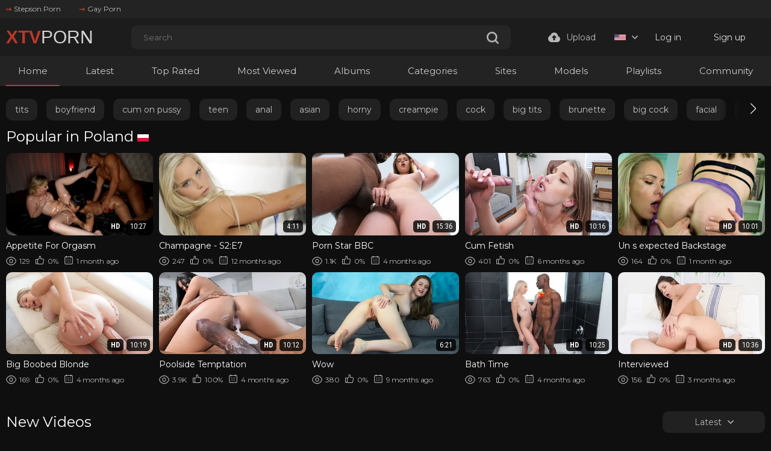

--- FILE ---
content_type: text/html; charset=utf-8
request_url: https://www.xtvporn.com/
body_size: 22619
content:
<!DOCTYPE html>
<html lang="en"  class="dark">
<head>
	<title>XTV PORN - Free Porn Videos</title>
	<meta http-equiv="Content-Type" content="text/html; charset=utf-8"/>
	<meta name="description" content="Watch the latest trending porn videos in HD! Explore thousands of free, high-quality clips updated daily on xtvporn. Fast streaming, no registration required."/>
	<meta name="keywords" content="free porn, sex videos, hq porn, hd porn, tv porn, sex movies, porn, sex, videos, blowjob, milf, anal, hd porn, hd porn, tube, xtv porn"/>
    <meta name = "viewport" content = "width=device-width, minimum-scale=1.0, maximum-scale = 1.0,">
	<link rel="icon" href="https://www.xtvporn.com/favicon.ico" type="image/x-icon"/>
	<link rel="shortcut icon" href="https://www.xtvporn.com/favicon.ico" type="image/x-icon"/>
    <link rel="apple-touch-icon" sizes="57x57" href="/static/images/icon/apple-icon-57x57.png">
    <link rel="apple-touch-icon" sizes="60x60" href="/static/images/icon/apple-icon-60x60.png">
    <link rel="apple-touch-icon" sizes="72x72" href="/static/images/icon/apple-icon-72x72.png">
    <link rel="apple-touch-icon" sizes="76x76" href="/static/images/icon/apple-icon-76x76.png">
    <link rel="apple-touch-icon" sizes="114x114" href="/static/images/icon/apple-icon-114x114.png">
    <link rel="apple-touch-icon" sizes="120x120" href="/static/images/icon/apple-icon-120x120.png">
    <link rel="apple-touch-icon" sizes="144x144" href="/static/images/icon/apple-icon-144x144.png">
    <link rel="apple-touch-icon" sizes="152x152" href="/static/images/icon/apple-icon-152x152.png">
    <link rel="apple-touch-icon" sizes="180x180" href="/static/images/icon/apple-icon-180x180.png">
    <link rel="icon" type="image/png" sizes="192x192"  href="/static/images/icon/android-icon-192x192.png">
    <link rel="icon" type="image/png" sizes="32x32" href="/static/images/icon/favicon-32x32.png">
    <link rel="icon" type="image/png" sizes="96x96" href="/static/images/icon/favicon-96x96.png">
    <link rel="icon" type="image/png" sizes="16x16" href="/static/images/icon/favicon-16x16.png">
    <link rel="manifest" href="/static/images/icon/manifest.json">
    <meta name="msapplication-TileColor" content="#ffffff">
    <meta name="msapplication-TileImage" content="/static/images/icon/ms-icon-144x144.png">
    <meta name="theme-color" content="#ffffff">
    <link href="https://www.xtvporn.com/static/styles/styles.css?v=1.9" rel="stylesheet" type="text/css"/>
    <link href="https://www.xtvporn.com/static/styles/swiper-bundle.min.css?v=2.4" rel="stylesheet" type="text/css"/>
    <script>function loadStyles(e){e.forEach(function(e){var t=document.createElement("link");t.rel="stylesheet",t.href=e,t.setAttribute("async",""),document.head.appendChild(t)})}loadStyles(["/static/styles/fonts.css?v=9.0","/static/styles/jquery.fancybox-metal.css?v=8.5"]);</script>
	<script>
		var pageContext = {
															loginUrl: 'https://www.xtvporn.com/login-required/',
			animation: '200'
		};
	</script>

    
			<link href="https://www.xtvporn.com/rss/" rel="alternate" type="application/rss+xml"/>
				<link href="https://www.xtvporn.com/" rel="canonical"/>
		<meta property="og:url" content="https://www.xtvporn.com/"/>
													<link href="https://www.xtvporn.com/" rel="alternate" hreflang="en"/>
									<link href="https://www.xtvporn.com/" rel="alternate" hreflang="x-default"/>
																				<link href="https://www.xtvporn.com/de/" rel="alternate" hreflang="de"/>
																				<link href="https://www.xtvporn.com/fr/" rel="alternate" hreflang="fr"/>
																				<link href="https://www.xtvporn.com/es/" rel="alternate" hreflang="es"/>
																				<link href="https://www.xtvporn.com/it/" rel="alternate" hreflang="it"/>
																				<link href="https://www.xtvporn.com/pt/" rel="alternate" hreflang="pt"/>
																				<link href="https://www.xtvporn.com/zh/" rel="alternate" hreflang="zh"/>
																				<link href="https://www.xtvporn.com/ja/" rel="alternate" hreflang="ja"/>
																				<link href="https://www.xtvporn.com/ru/" rel="alternate" hreflang="ru"/>
																				<link href="https://www.xtvporn.com/tr/" rel="alternate" hreflang="tr"/>
										
			<meta property="og:title" content="XTV PORN - Free Porn Videos"/>
	
			<meta property="og:description" content="Watch the latest trending porn videos in HD! Explore thousands of free, high-quality clips updated daily on xtvporn. Fast streaming, no registration required."/>
				<meta property="og:type" content="website"/>
		</head>
<style>#kt_player div .top,#list_albums_common_albums_list_pagination a,#list_albums_related_albums_filter_list,#list_albums_related_albums_items a .thumb-item,#list_videos_most_recent_videos_items,#list_videos_videos_watched_right_now_items .grid-temp .empty-content,#list_videos_videos_watched_right_now_items a .thumb-item,.footer .footer-desc .copi,.footer .footer-desc .desc-text,.footer .footer-nav a{font-family:Montserrat,sans-serif}.fancybox-outer .modal-inner,.wrapper .header .header-holder,.wrapper footer{background-color:#1c1c1c!important}.modal-holder .row .field-label{color:#a0a0a0}.modal-holder .flex{color:#6d6d6d}#list_videos_most_recent_videos_items a .title,.modal-inner .links,.sort-control .btn-holder .active,.sort-control .btn-holder .active:active,.sort-control .btn-holder a:active,.sort-control .btn-holder a:hover{color:#fff}.captcha label,.description-holder .text{color:#8c8c8c}.captcha-control input[type=text]{background-color:#fff!important;color:#515151}.modal-holder .row input[type=password],.modal-holder .row input[type=text]{background-color:#f7f7f7!important}.footer-inner a class2{color:#cecece}.album-inner .album-img,.album-inner img{background-color:#0000!important}.block .button{color:#cecece!important}.btn.gold svg{color:#f4f4f4}.header-holder .header-inner class2{color:#d3d3d3}.header-holder .header-inner .buttons-col{color:#d8d8d8}.header-holder .header-inner .upload-btn{color:#bababa}a#login{color:#dbdbdb}a#signup{color:#e2e2e2}#search_form input[type=text]{background-color:#262626!important;border-width:0}.icon-search use{color:#c0392b}.wrapper .header .header-links,.wrapper .header .header-nav{background-color:#232323!important}.header .header-nav .container .header-inner .nav-link{color:#f2f2f2!important}.main .swiper .swiper-wrapper{margin-top:10px;margin-bottom:5px}.fancybox-outer .modal-title{color:#545454!important}.modal-holder form .link-item{color:#5b5b5b!important}@media (min-width:901px){#list_albums_related_albums_filter_list a,#list_albums_related_albums_filter_list span{font-size:16px}}.col-video .album-inner .item{position:relative;top:-3px;background-color:#fff}.block-tabs .description{color:#878787}#kt_player div .top{border-style:none;top:9px!important;left:8px!important;font-weight:400;color:#fff;background-color:#c0392b}.holder-box .asside .img-holder .no-thumb{background-color:#212121!important}.holder-box .asside .title{font-family:Montserrat}.button span{font-family:Montserrat}</style>
<body> 
  <div class="wrapper">
    <header class="header">
              <div class="header-links">
          <div class="container">
            <div class="header-inner">
                                          <a href="https://www.stepsonporn.com/">
                  <i><svg class="svg-icon icon-top-arrow"><use xlink:href="#icon-top-arrow"></use></svg></i>
                  Stepson Porn
                </a>
                              <a href="https://www.buddyporn.com/">
                  <i><svg class="svg-icon icon-top-arrow"><use xlink:href="#icon-top-arrow"></use></svg></i>
                  Gay Porn
                </a>
                                      </div>
          </div>
        </div>
            <div class="header-holder">
        <div class="container">
          <div class="header-inner">
            <a href="https://www.xtvporn.com/" class="logo">
              <class3>XTV</class3><class2>PORN</class2>
            </a>

            <div class="menu-icon">
              <span></span>
              <span></span>
              <span></span>
            </div>

            <div class="search">
              <form id="search_form" action="https://www.xtvporn.com/search/" method="get" data-url="https://www.xtvporn.com/search/%QUERY%/">
                <div class="search-inner">
                  <input type="text" name="q" placeholder="Search" value=""/>
                  <button type="submit" class="btn-search">
                    <i><svg class="svg-icon icon-search"><use xlink:href="#icon-search"></use></svg></i>
                  </button>
                </div>
              </form>
            </div>

            <div class="buttons-col">
                                                                    <a data-href="https://www.xtvporn.com/login-required/" data-fancybox="ajax" class="upload-btn">
                      <i><svg class="svg-icon icon-upload"><use xlink:href="#icon-upload"></use></svg></i>

                      Upload
                    </a>
                                                             
                              <div class="leng-holder">
                                                      
                  <a href="#" class="lang-item">
                    <img src="https://www.xtvporn.com/static/images/flag/us.webp" alt="EN">
                    <i><svg class="svg-icon icon-arrow-down"><use xlink:href="#icon-arrow-down"></use></svg></i>
                  </a>
                  <div class="drop">
                                                                                                                                                                                                                                                  <a href="https://www.xtvporn.com/de/" data-locale="de" class="js-lang">
                            <img src="https://www.xtvporn.com/static/images/flag/de.webp" alt="DE"> 
                            Deutsch 
                          </a>
                                                                                                                                                            <a href="https://www.xtvporn.com/fr/" data-locale="fr" class="js-lang">
                            <img src="https://www.xtvporn.com/static/images/flag/fr.webp" alt="FR"> 
                            Français 
                          </a>
                                                                                                                                                            <a href="https://www.xtvporn.com/es/" data-locale="es" class="js-lang">
                            <img src="https://www.xtvporn.com/static/images/flag/es.webp" alt="ES"> 
                            Español 
                          </a>
                                                                                                                                                            <a href="https://www.xtvporn.com/it/" data-locale="it" class="js-lang">
                            <img src="https://www.xtvporn.com/static/images/flag/it.webp" alt="IT"> 
                            Italiano 
                          </a>
                                                                                                                                                            <a href="https://www.xtvporn.com/pt/" data-locale="pt" class="js-lang">
                            <img src="https://www.xtvporn.com/static/images/flag/pt.webp" alt="PT"> 
                            Português 
                          </a>
                                                                                                                                                            <a href="https://www.xtvporn.com/zh/" data-locale="zh" class="js-lang">
                            <img src="https://www.xtvporn.com/static/images/flag/cn.webp" alt="ZH"> 
                            中文 
                          </a>
                                                                                                                                                            <a href="https://www.xtvporn.com/ja/" data-locale="ja" class="js-lang">
                            <img src="https://www.xtvporn.com/static/images/flag/jp.webp" alt="JA"> 
                            日本語 
                          </a>
                                                                                                                                                            <a href="https://www.xtvporn.com/ru/" data-locale="ru" class="js-lang">
                            <img src="https://www.xtvporn.com/static/images/flag/ru.webp" alt="RU"> 
                            Русский 
                          </a>
                                                                                                                                                            <a href="https://www.xtvporn.com/tr/" data-locale="tr" class="js-lang">
                            <img src="https://www.xtvporn.com/static/images/flag/tr.webp" alt="TR"> 
                            Türkçe 
                          </a>
                                                            </div>
                </div>
              
                              <div class="mebers-block">
                                      <a data-href="https://www.xtvporn.com/login/" data-fancybox="ajax" id="login"> Log in </a>
                    <a data-href="https://www.xtvporn.com/signup/" data-fancybox="ajax" id="signup"> Sign up </a>
                                  </div>
                          </div>

            <button type="submit" class="btn-mobile search-js">
              <i>
                <svg class="svg-search" width="20" height="20" viewBox="0 0 20 20" fill="none" xmlns="http://www.w3.org/2000/svg">
                  <path d="M19.618 17.7871L15.804 13.9726C16.8787 12.5184 17.5319 10.7271 17.5319 8.76712C17.5319 3.91992 13.5914 0 8.76595 0C3.91939 0 0 3.94099 0 8.76712C0 13.6143 3.94046 17.5342 8.76595 17.5342C10.7046 17.5342 12.5168 16.8809 13.9707 15.8061L17.7848 19.6207C18.0376 19.8736 18.3748 20 18.7119 20C19.0491 20 19.3862 19.8736 19.6391 19.6207C20.1238 19.1359 20.1238 18.2929 19.618 17.7871ZM2.59186 8.76712C2.59186 5.37408 5.35229 2.61328 8.74488 2.61328C12.1375 2.61328 14.8979 5.37408 14.8979 8.76712C14.8979 12.1602 12.1375 14.921 8.74488 14.921C5.35229 14.942 2.59186 12.1812 2.59186 8.76712Z"></path>
                </svg>
                <svg class="svg-icon" width="20" height="20" viewBox="0 0 1024 1024" version="1.1" xmlns="http://www.w3.org/2000/svg">
                  <path d="M810.65984 170.65984q18.3296 0 30.49472 12.16512t12.16512 30.49472q0 18.00192-12.32896 30.33088l-268.67712 268.32896 268.67712 268.32896q12.32896 12.32896 12.32896 30.33088 0 18.3296-12.16512 30.49472t-30.49472 12.16512q-18.00192 0-30.33088-12.32896l-268.32896-268.67712-268.32896 268.67712q-12.32896 12.32896-30.33088 12.32896-18.3296 0-30.49472-12.16512t-12.16512-30.49472q0-18.00192 12.32896-30.33088l268.67712-268.32896-268.67712-268.32896q-12.32896-12.32896-12.32896-30.33088 0-18.3296 12.16512-30.49472t30.49472-12.16512q18.00192 0 30.33088 12.32896l268.32896 268.67712 268.32896-268.67712q12.32896-12.32896 30.33088-12.32896z" />
                </svg>
              </i>
            </button>
          </div>
        </div>
      </div>
      <div class="header-nav">
        <div class="container">
          <div class="header-inner">
            <div class="toggleTheme js-theme mobile">
              
            </div>
                        
            <a href="https://www.xtvporn.com/" class="nav-link active"> Home </a>
            <a href="https://www.xtvporn.com/latest-updates/" class="nav-link"> Latest </a>
            <a href="https://www.xtvporn.com/top-rated/" class="nav-link "> Top Rated </a>
            <a href="https://www.xtvporn.com/most-popular/" class="nav-link"> Most Viewed </a>
                          <a href="https://www.xtvporn.com/albums/" class="nav-link"> Albums </a>
                                      <a href="https://www.xtvporn.com/categories/" class="nav-link"> Categories </a>
                                      <a href="https://www.xtvporn.com/sites/" class="nav-link"> Sites </a>
                                      <a href="https://www.xtvporn.com/models/" class="nav-link"> Models </a>
                                      <a href="https://www.xtvporn.com/playlists/" class="nav-link"> Playlists </a>
                                                  <a href="https://www.xtvporn.com/members/" class="nav-link"> Community </a>
            
            <div class="buttons-col mobile">
                                                                    <a data-href="https://www.xtvporn.com/login-required/" data-fancybox="ajax" class="upload-btn">
                      <i><svg class="svg-icon icon-upload"><use xlink:href="#icon-upload"></use></svg></i>

                      Upload
                    </a>
                                                
                              <div class="leng-holder">
                                                      
                  <a href="#" class="lang-item">
                    <img src="https://www.xtvporn.com/static/images/flag/us.webp" alt="EN">
                    <i><svg class="svg-icon icon-arrow-down"><use xlink:href="#icon-arrow-down"></use></svg></i>
                  </a>
                  <div class="drop">
                                                                                                                                                                                                                                                  <a href="https://www.xtvporn.com/de/" data-locale="de" class="js-lang">
                            <img src="https://www.xtvporn.com/static/images/flag/de.webp" alt="DE"> 
                            Deutsch 
                          </a>
                                                                                                                                                            <a href="https://www.xtvporn.com/fr/" data-locale="fr" class="js-lang">
                            <img src="https://www.xtvporn.com/static/images/flag/fr.webp" alt="FR"> 
                            Français 
                          </a>
                                                                                                                                                            <a href="https://www.xtvporn.com/es/" data-locale="es" class="js-lang">
                            <img src="https://www.xtvporn.com/static/images/flag/es.webp" alt="ES"> 
                            Español 
                          </a>
                                                                                                                                                            <a href="https://www.xtvporn.com/it/" data-locale="it" class="js-lang">
                            <img src="https://www.xtvporn.com/static/images/flag/it.webp" alt="IT"> 
                            Italiano 
                          </a>
                                                                                                                                                            <a href="https://www.xtvporn.com/pt/" data-locale="pt" class="js-lang">
                            <img src="https://www.xtvporn.com/static/images/flag/pt.webp" alt="PT"> 
                            Português 
                          </a>
                                                                                                                                                            <a href="https://www.xtvporn.com/zh/" data-locale="zh" class="js-lang">
                            <img src="https://www.xtvporn.com/static/images/flag/cn.webp" alt="ZH"> 
                            中文 
                          </a>
                                                                                                                                                            <a href="https://www.xtvporn.com/ja/" data-locale="ja" class="js-lang">
                            <img src="https://www.xtvporn.com/static/images/flag/jp.webp" alt="JA"> 
                            日本語 
                          </a>
                                                                                                                                                            <a href="https://www.xtvporn.com/ru/" data-locale="ru" class="js-lang">
                            <img src="https://www.xtvporn.com/static/images/flag/ru.webp" alt="RU"> 
                            Русский 
                          </a>
                                                                                                                                                            <a href="https://www.xtvporn.com/tr/" data-locale="tr" class="js-lang">
                            <img src="https://www.xtvporn.com/static/images/flag/tr.webp" alt="TR"> 
                            Türkçe 
                          </a>
                                                            </div>
                </div>
                            
                              <div class="mebers-block">
                                      <a data-href="https://www.xtvporn.com/login/" data-fancybox="ajax" id="login"> Log in </a>
                    <a data-href="https://www.xtvporn.com/signup/" data-fancybox="ajax" id="signup"> Sign up </a>
                                  </div>
                          </div>
          </div>
        </div>
      </div>
    </header>
    <main class="main">

  <div class="container">
  	        <section class="section-row tags-row">
    <div class="swiper tags-row">
      <div class="swiper-wrapper">
                  <div class="swiper-slide">
            <a href="https://www.xtvporn.com/tags/tits/">tits</a>
          </div>
                  <div class="swiper-slide">
            <a href="https://www.xtvporn.com/tags/boyfriend/">boyfriend</a>
          </div>
                  <div class="swiper-slide">
            <a href="https://www.xtvporn.com/tags/cum-on-pussy/">cum on pussy</a>
          </div>
                  <div class="swiper-slide">
            <a href="https://www.xtvporn.com/tags/teen/">teen</a>
          </div>
                  <div class="swiper-slide">
            <a href="https://www.xtvporn.com/tags/anal/">anal</a>
          </div>
                  <div class="swiper-slide">
            <a href="https://www.xtvporn.com/tags/asian/">asian</a>
          </div>
                  <div class="swiper-slide">
            <a href="https://www.xtvporn.com/tags/horny/">horny</a>
          </div>
                  <div class="swiper-slide">
            <a href="https://www.xtvporn.com/tags/creampie/">creampie</a>
          </div>
                  <div class="swiper-slide">
            <a href="https://www.xtvporn.com/tags/cock/">cock</a>
          </div>
                  <div class="swiper-slide">
            <a href="https://www.xtvporn.com/tags/big-tits2/">big tits</a>
          </div>
                  <div class="swiper-slide">
            <a href="https://www.xtvporn.com/tags/brunette/">brunette</a>
          </div>
                  <div class="swiper-slide">
            <a href="https://www.xtvporn.com/tags/big-cock2/">big cock</a>
          </div>
                  <div class="swiper-slide">
            <a href="https://www.xtvporn.com/tags/facial/">facial</a>
          </div>
                  <div class="swiper-slide">
            <a href="https://www.xtvporn.com/tags/hot/">hot</a>
          </div>
                  <div class="swiper-slide">
            <a href="https://www.xtvporn.com/tags/big-ass2/">big ass</a>
          </div>
                  <div class="swiper-slide">
            <a href="https://www.xtvporn.com/tags/face/">face</a>
          </div>
                  <div class="swiper-slide">
            <a href="https://www.xtvporn.com/tags/ass/">ass</a>
          </div>
                  <div class="swiper-slide">
            <a href="https://www.xtvporn.com/tags/lingerie/">lingerie</a>
          </div>
                  <div class="swiper-slide">
            <a href="https://www.xtvporn.com/tags/babe/">babe</a>
          </div>
                  <div class="swiper-slide">
            <a href="https://www.xtvporn.com/tags/filipina/">filipina</a>
          </div>
                  <div class="swiper-slide">
            <a href="https://www.xtvporn.com/tags/mouth/">mouth</a>
          </div>
                  <div class="swiper-slide">
            <a href="https://www.xtvporn.com/tags/natural-tits2/">natural tits</a>
          </div>
                  <div class="swiper-slide">
            <a href="https://www.xtvporn.com/tags/doggy/">doggy</a>
          </div>
                  <div class="swiper-slide">
            <a href="https://www.xtvporn.com/tags/cute/">cute</a>
          </div>
                  <div class="swiper-slide">
            <a href="https://www.xtvporn.com/tags/girl-on-girl/">girl on girl</a>
          </div>
                  <div class="swiper-slide">
            <a href="https://www.xtvporn.com/tags/milf/">milf</a>
          </div>
                  <div class="swiper-slide">
            <a href="https://www.xtvporn.com/tags/blowjob/">blowjob</a>
          </div>
                  <div class="swiper-slide">
            <a href="https://www.xtvporn.com/tags/tight-pussy/">tight pussy</a>
          </div>
                  <div class="swiper-slide">
            <a href="https://www.xtvporn.com/tags/sexy/">sexy</a>
          </div>
                  <div class="swiper-slide">
            <a href="https://www.xtvporn.com/tags/cowgirl/">cowgirl</a>
          </div>
                  <div class="swiper-slide">
            <a href="https://www.xtvporn.com/tags/beautiful/">beautiful</a>
          </div>
                  <div class="swiper-slide">
            <a href="https://www.xtvporn.com/tags/husband/">husband</a>
          </div>
                  <div class="swiper-slide">
            <a href="https://www.xtvporn.com/tags/black/">black</a>
          </div>
                  <div class="swiper-slide">
            <a href="https://www.xtvporn.com/tags/big-cock-fuck/">big cock fuck</a>
          </div>
                  <div class="swiper-slide">
            <a href="https://www.xtvporn.com/tags/hard/">hard</a>
          </div>
                  <div class="swiper-slide">
            <a href="https://www.xtvporn.com/tags/thai/">thai</a>
          </div>
                  <div class="swiper-slide">
            <a href="https://www.xtvporn.com/tags/pussy-to-mouth/">pussy to mouth</a>
          </div>
                  <div class="swiper-slide">
            <a href="https://www.xtvporn.com/tags/sex/">sex</a>
          </div>
                  <div class="swiper-slide">
            <a href="https://www.xtvporn.com/tags/pussy/">pussy</a>
          </div>
                  <div class="swiper-slide">
            <a href="https://www.xtvporn.com/tags/pussy-fuck/">pussy fuck</a>
          </div>
                  <div class="swiper-slide">
            <a href="https://www.xtvporn.com/tags/hardcore/">hardcore</a>
          </div>
                  <div class="swiper-slide">
            <a href="https://www.xtvporn.com/tags/petite/">petite</a>
          </div>
                  <div class="swiper-slide">
            <a href="https://www.xtvporn.com/tags/wife/">wife</a>
          </div>
                  <div class="swiper-slide">
            <a href="https://www.xtvporn.com/tags/fuck/">fuck</a>
          </div>
                  <div class="swiper-slide">
            <a href="https://www.xtvporn.com/tags/white/">white</a>
          </div>
                  <div class="swiper-slide">
            <a href="https://www.xtvporn.com/tags/s/">s</a>
          </div>
                  <div class="swiper-slide">
            <a href="https://www.xtvporn.com/tags/blonde/">blonde</a>
          </div>
                  <div class="swiper-slide">
            <a href="https://www.xtvporn.com/tags/toy/">toy</a>
          </div>
                  <div class="swiper-slide">
            <a href="https://www.xtvporn.com/tags/wet-pussy/">wet pussy</a>
          </div>
                  <div class="swiper-slide">
            <a href="https://www.xtvporn.com/tags/cum/">cum</a>
          </div>
              </div>
    </div>
    <div class="swiper-button-prev"></div>
    <div class="swiper-button-next"></div>
  </section>

    
          
		<div class="heading">
		<h1 class='title'>			Popular in Poland <img class="flag" title="Poland" alt="pl" src="/static/images/flag/pl.webp">		</h1>
		
			</div>

<div class="thumbs" id="list_videos_videos_watched_right_now_items">
                                          <div class="thumb thumb_rel item  ">
                            <a href="https://www.xtvporn.com/video/12914/appetite-for-orgasm/" title="Appetite For Orgasm" >
                <div class="img-holder">
                                      <img class="" src="https://www.xtvporn.com/contents/videos_screenshots/12000/12914/392x220/1.jpg" data-webp="https://www.xtvporn.com/contents/videos_screenshots/12000/12914/392x220/1.jpg" alt="Appetite For Orgasm" data-cnt="5" data-preview="https://www.xtvporn.com/get_file/3/728ca8630fb51ee2d3dd9d2c9fd9b5aa2e0081bbc0/12000/12914/12914_preview.mp4/"  width="392" height="220"/>
                  
                  
                  <div class="item-bottom">
                    <div class="qualtiy">HD</div>                    <div class="time">10:27</div>
                  </div>
                                      <div class="item-top">
                                                                                                     
                              <div class="item-heart " title="Add to Favorites" data-fav-video-id="12914" data-fav-type="0">
                                <svg class="svg-icon icon-heart"><use xlink:href="#icon-heart"></use></svg>
                              </div>
                                                                                   
                              <div class="item-time " title="Watch Later" data-fav-video-id="12914" data-fav-type="1">
                                <svg class="svg-icon icon-oclock"><use xlink:href="#icon-oclock"></use></svg>
                              </div>
                                                                                                                        </div>
                                  </div>
                                  <div class="title">
                                          Appetite For Orgasm
                                      </div>
                  <div class="thumb-bottom thumb-bottom-videos">
                    <div class="thumb-item">
                      <i><svg class="svg-icon icon-eye"><use xlink:href="#icon-eye"></use></svg></i>
                      129
                    </div>
                    <div class="thumb-item">
                                                                  <i><svg class="svg-icon icon-like"><use xlink:href="#icon-like"></use></svg></i>
                      0%
                    </div>
                    <div class="thumb-item thumb-item-date">
                                                                  <i><svg class="svg-icon icon-calendar"><use xlink:href="#icon-calendar"></use></svg></i>
                      1 month ago
                    </div>
                  </div>
                              </a>
            </div>
                                  <div class="thumb thumb_rel item  ">
                            <a href="https://www.xtvporn.com/video/4849/champagne-s2-e7/" title="Champagne - S2:E7" >
                <div class="img-holder">
                                      <img class="" src="https://www.xtvporn.com/contents/videos_screenshots/4000/4849/392x220/1.jpg" data-webp="https://www.xtvporn.com/contents/videos_screenshots/4000/4849/392x220/1.jpg" alt="Champagne - S2:E7" data-cnt="5" data-preview="https://www.xtvporn.com/get_file/3/839b31f38f48f825f23d2bdee3d1c39186c41aaefe/4000/4849/4849_preview.mp4/"  width="392" height="220"/>
                  
                  
                  <div class="item-bottom">
                                        <div class="time">4:11</div>
                  </div>
                                      <div class="item-top">
                                                                                                     
                              <div class="item-heart " title="Add to Favorites" data-fav-video-id="4849" data-fav-type="0">
                                <svg class="svg-icon icon-heart"><use xlink:href="#icon-heart"></use></svg>
                              </div>
                                                                                   
                              <div class="item-time " title="Watch Later" data-fav-video-id="4849" data-fav-type="1">
                                <svg class="svg-icon icon-oclock"><use xlink:href="#icon-oclock"></use></svg>
                              </div>
                                                                                                                        </div>
                                  </div>
                                  <div class="title">
                                          Champagne - S2:E7
                                      </div>
                  <div class="thumb-bottom thumb-bottom-videos">
                    <div class="thumb-item">
                      <i><svg class="svg-icon icon-eye"><use xlink:href="#icon-eye"></use></svg></i>
                      247
                    </div>
                    <div class="thumb-item">
                                                                  <i><svg class="svg-icon icon-like"><use xlink:href="#icon-like"></use></svg></i>
                      0%
                    </div>
                    <div class="thumb-item thumb-item-date">
                                                                  <i><svg class="svg-icon icon-calendar"><use xlink:href="#icon-calendar"></use></svg></i>
                      12 months ago
                    </div>
                  </div>
                              </a>
            </div>
                                  <div class="thumb thumb_rel item  ">
                            <a href="https://www.xtvporn.com/video/8496/porn-star-bbc/" title="Porn Star BBC" >
                <div class="img-holder">
                                      <img class="" src="https://www.xtvporn.com/contents/videos_screenshots/8000/8496/392x220/1.jpg" data-webp="https://www.xtvporn.com/contents/videos_screenshots/8000/8496/392x220/1.jpg" alt="Porn Star BBC" data-cnt="5" data-preview="https://www.xtvporn.com/get_file/3/2da9e4e353e223e29b4c7db400f12fff0a60d0d320/8000/8496/8496_preview.mp4/"  width="392" height="220"/>
                  
                  
                  <div class="item-bottom">
                    <div class="qualtiy">HD</div>                    <div class="time">15:36</div>
                  </div>
                                      <div class="item-top">
                                                                                                     
                              <div class="item-heart " title="Add to Favorites" data-fav-video-id="8496" data-fav-type="0">
                                <svg class="svg-icon icon-heart"><use xlink:href="#icon-heart"></use></svg>
                              </div>
                                                                                   
                              <div class="item-time " title="Watch Later" data-fav-video-id="8496" data-fav-type="1">
                                <svg class="svg-icon icon-oclock"><use xlink:href="#icon-oclock"></use></svg>
                              </div>
                                                                                                                        </div>
                                  </div>
                                  <div class="title">
                                          Porn Star BBC
                                      </div>
                  <div class="thumb-bottom thumb-bottom-videos">
                    <div class="thumb-item">
                      <i><svg class="svg-icon icon-eye"><use xlink:href="#icon-eye"></use></svg></i>
                      1.1K
                    </div>
                    <div class="thumb-item">
                                                                  <i><svg class="svg-icon icon-like"><use xlink:href="#icon-like"></use></svg></i>
                      0%
                    </div>
                    <div class="thumb-item thumb-item-date">
                                                                  <i><svg class="svg-icon icon-calendar"><use xlink:href="#icon-calendar"></use></svg></i>
                      4 months ago
                    </div>
                  </div>
                              </a>
            </div>
                                  <div class="thumb thumb_rel item  ">
                            <a href="https://www.xtvporn.com/video/8882/cum-fetish/" title="Cum Fetish" >
                <div class="img-holder">
                                      <img class="" src="https://www.xtvporn.com/contents/videos_screenshots/8000/8882/392x220/1.jpg" data-webp="https://www.xtvporn.com/contents/videos_screenshots/8000/8882/392x220/1.jpg" alt="Cum Fetish" data-cnt="5" data-preview="https://www.xtvporn.com/get_file/3/06190b09a756ed32df98f9156f3e42143312b03a02/8000/8882/8882_preview.mp4/"  width="392" height="220"/>
                  
                  
                  <div class="item-bottom">
                    <div class="qualtiy">HD</div>                    <div class="time">10:16</div>
                  </div>
                                      <div class="item-top">
                                                                                                     
                              <div class="item-heart " title="Add to Favorites" data-fav-video-id="8882" data-fav-type="0">
                                <svg class="svg-icon icon-heart"><use xlink:href="#icon-heart"></use></svg>
                              </div>
                                                                                   
                              <div class="item-time " title="Watch Later" data-fav-video-id="8882" data-fav-type="1">
                                <svg class="svg-icon icon-oclock"><use xlink:href="#icon-oclock"></use></svg>
                              </div>
                                                                                                                        </div>
                                  </div>
                                  <div class="title">
                                          Cum Fetish
                                      </div>
                  <div class="thumb-bottom thumb-bottom-videos">
                    <div class="thumb-item">
                      <i><svg class="svg-icon icon-eye"><use xlink:href="#icon-eye"></use></svg></i>
                      401
                    </div>
                    <div class="thumb-item">
                                                                  <i><svg class="svg-icon icon-like"><use xlink:href="#icon-like"></use></svg></i>
                      0%
                    </div>
                    <div class="thumb-item thumb-item-date">
                                                                  <i><svg class="svg-icon icon-calendar"><use xlink:href="#icon-calendar"></use></svg></i>
                      6 months ago
                    </div>
                  </div>
                              </a>
            </div>
                                  <div class="thumb thumb_rel item  ">
                            <a href="https://www.xtvporn.com/video/12605/un-s-expected-backstage/" title="Un s expected Backstage" >
                <div class="img-holder">
                                      <img class="" src="https://www.xtvporn.com/contents/videos_screenshots/12000/12605/392x220/1.jpg" data-webp="https://www.xtvporn.com/contents/videos_screenshots/12000/12605/392x220/1.jpg" alt="Un s expected Backstage" data-cnt="5" data-preview="https://www.xtvporn.com/get_file/3/4a39502c8205f32a93ec69c8a75204dd87bc0dbfc5/12000/12605/12605_preview.mp4/"  width="392" height="220"/>
                  
                  
                  <div class="item-bottom">
                    <div class="qualtiy">HD</div>                    <div class="time">10:01</div>
                  </div>
                                      <div class="item-top">
                                                                                                     
                              <div class="item-heart " title="Add to Favorites" data-fav-video-id="12605" data-fav-type="0">
                                <svg class="svg-icon icon-heart"><use xlink:href="#icon-heart"></use></svg>
                              </div>
                                                                                   
                              <div class="item-time " title="Watch Later" data-fav-video-id="12605" data-fav-type="1">
                                <svg class="svg-icon icon-oclock"><use xlink:href="#icon-oclock"></use></svg>
                              </div>
                                                                                                                        </div>
                                  </div>
                                  <div class="title">
                                          Un s expected Backstage
                                      </div>
                  <div class="thumb-bottom thumb-bottom-videos">
                    <div class="thumb-item">
                      <i><svg class="svg-icon icon-eye"><use xlink:href="#icon-eye"></use></svg></i>
                      164
                    </div>
                    <div class="thumb-item">
                                                                  <i><svg class="svg-icon icon-like"><use xlink:href="#icon-like"></use></svg></i>
                      0%
                    </div>
                    <div class="thumb-item thumb-item-date">
                                                                  <i><svg class="svg-icon icon-calendar"><use xlink:href="#icon-calendar"></use></svg></i>
                      1 month ago
                    </div>
                  </div>
                              </a>
            </div>
                                  <div class="thumb thumb_rel item  ">
                            <a href="https://www.xtvporn.com/video/10450/big-boobed-blonde/" title="Big Boobed Blonde" >
                <div class="img-holder">
                                      <img class="" src="https://www.xtvporn.com/contents/videos_screenshots/10000/10450/392x220/1.jpg" data-webp="https://www.xtvporn.com/contents/videos_screenshots/10000/10450/392x220/1.jpg" alt="Big Boobed Blonde" data-cnt="5" data-preview="https://www.xtvporn.com/get_file/3/a15d6e227dd48922523b62cdf112b61f04f5d950f2/10000/10450/10450_preview.mp4/"  width="392" height="220"/>
                  
                  
                  <div class="item-bottom">
                    <div class="qualtiy">HD</div>                    <div class="time">10:19</div>
                  </div>
                                      <div class="item-top">
                                                                                                     
                              <div class="item-heart " title="Add to Favorites" data-fav-video-id="10450" data-fav-type="0">
                                <svg class="svg-icon icon-heart"><use xlink:href="#icon-heart"></use></svg>
                              </div>
                                                                                   
                              <div class="item-time " title="Watch Later" data-fav-video-id="10450" data-fav-type="1">
                                <svg class="svg-icon icon-oclock"><use xlink:href="#icon-oclock"></use></svg>
                              </div>
                                                                                                                        </div>
                                  </div>
                                  <div class="title">
                                          Big Boobed Blonde
                                      </div>
                  <div class="thumb-bottom thumb-bottom-videos">
                    <div class="thumb-item">
                      <i><svg class="svg-icon icon-eye"><use xlink:href="#icon-eye"></use></svg></i>
                      169
                    </div>
                    <div class="thumb-item">
                                                                  <i><svg class="svg-icon icon-like"><use xlink:href="#icon-like"></use></svg></i>
                      0%
                    </div>
                    <div class="thumb-item thumb-item-date">
                                                                  <i><svg class="svg-icon icon-calendar"><use xlink:href="#icon-calendar"></use></svg></i>
                      4 months ago
                    </div>
                  </div>
                              </a>
            </div>
                                  <div class="thumb thumb_rel item  ">
                            <a href="https://www.xtvporn.com/video/8544/poolside-temptation/" title="Poolside Temptation" >
                <div class="img-holder">
                                      <img class="" src="https://www.xtvporn.com/contents/videos_screenshots/8000/8544/392x220/1.jpg" data-webp="https://www.xtvporn.com/contents/videos_screenshots/8000/8544/392x220/1.jpg" alt="Poolside Temptation" data-cnt="5" data-preview="https://www.xtvporn.com/get_file/3/b89a1978d26d5db42f3a74e7aaf7dbd058999138cc/8000/8544/8544_preview.mp4/"  width="392" height="220"/>
                  
                  
                  <div class="item-bottom">
                    <div class="qualtiy">HD</div>                    <div class="time">10:12</div>
                  </div>
                                      <div class="item-top">
                                                                                                     
                              <div class="item-heart " title="Add to Favorites" data-fav-video-id="8544" data-fav-type="0">
                                <svg class="svg-icon icon-heart"><use xlink:href="#icon-heart"></use></svg>
                              </div>
                                                                                   
                              <div class="item-time " title="Watch Later" data-fav-video-id="8544" data-fav-type="1">
                                <svg class="svg-icon icon-oclock"><use xlink:href="#icon-oclock"></use></svg>
                              </div>
                                                                                                                        </div>
                                  </div>
                                  <div class="title">
                                          Poolside Temptation
                                      </div>
                  <div class="thumb-bottom thumb-bottom-videos">
                    <div class="thumb-item">
                      <i><svg class="svg-icon icon-eye"><use xlink:href="#icon-eye"></use></svg></i>
                      3.9K
                    </div>
                    <div class="thumb-item">
                                                                  <i><svg class="svg-icon icon-like"><use xlink:href="#icon-like"></use></svg></i>
                      100%
                    </div>
                    <div class="thumb-item thumb-item-date">
                                                                  <i><svg class="svg-icon icon-calendar"><use xlink:href="#icon-calendar"></use></svg></i>
                      4 months ago
                    </div>
                  </div>
                              </a>
            </div>
                                  <div class="thumb thumb_rel item  ">
                            <a href="https://www.xtvporn.com/video/6283/wow/" title="Wow" >
                <div class="img-holder">
                                      <img class="" src="https://www.xtvporn.com/contents/videos_screenshots/6000/6283/392x220/1.jpg" data-webp="https://www.xtvporn.com/contents/videos_screenshots/6000/6283/392x220/1.jpg" alt="Wow" data-cnt="5" data-preview="https://www.xtvporn.com/get_file/3/83356f28133ad7d85d5b25b4267ea28adbe026394b/6000/6283/6283_preview.mp4/"  width="392" height="220"/>
                  
                  
                  <div class="item-bottom">
                                        <div class="time">6:21</div>
                  </div>
                                      <div class="item-top">
                                                                                                     
                              <div class="item-heart " title="Add to Favorites" data-fav-video-id="6283" data-fav-type="0">
                                <svg class="svg-icon icon-heart"><use xlink:href="#icon-heart"></use></svg>
                              </div>
                                                                                   
                              <div class="item-time " title="Watch Later" data-fav-video-id="6283" data-fav-type="1">
                                <svg class="svg-icon icon-oclock"><use xlink:href="#icon-oclock"></use></svg>
                              </div>
                                                                                                                        </div>
                                  </div>
                                  <div class="title">
                                          Wow
                                      </div>
                  <div class="thumb-bottom thumb-bottom-videos">
                    <div class="thumb-item">
                      <i><svg class="svg-icon icon-eye"><use xlink:href="#icon-eye"></use></svg></i>
                      380
                    </div>
                    <div class="thumb-item">
                                                                  <i><svg class="svg-icon icon-like"><use xlink:href="#icon-like"></use></svg></i>
                      0%
                    </div>
                    <div class="thumb-item thumb-item-date">
                                                                  <i><svg class="svg-icon icon-calendar"><use xlink:href="#icon-calendar"></use></svg></i>
                      9 months ago
                    </div>
                  </div>
                              </a>
            </div>
                                  <div class="thumb thumb_rel item  ">
                            <a href="https://www.xtvporn.com/video/8531/bath-time/" title="Bath Time" >
                <div class="img-holder">
                                      <img class="" src="https://www.xtvporn.com/contents/videos_screenshots/8000/8531/392x220/1.jpg" data-webp="https://www.xtvporn.com/contents/videos_screenshots/8000/8531/392x220/1.jpg" alt="Bath Time" data-cnt="5" data-preview="https://www.xtvporn.com/get_file/3/d2c1f7c7b1947849cba8bf832bea92506740193c34/8000/8531/8531_preview.mp4/"  width="392" height="220"/>
                  
                  
                  <div class="item-bottom">
                    <div class="qualtiy">HD</div>                    <div class="time">10:25</div>
                  </div>
                                      <div class="item-top">
                                                                                                     
                              <div class="item-heart " title="Add to Favorites" data-fav-video-id="8531" data-fav-type="0">
                                <svg class="svg-icon icon-heart"><use xlink:href="#icon-heart"></use></svg>
                              </div>
                                                                                   
                              <div class="item-time " title="Watch Later" data-fav-video-id="8531" data-fav-type="1">
                                <svg class="svg-icon icon-oclock"><use xlink:href="#icon-oclock"></use></svg>
                              </div>
                                                                                                                        </div>
                                  </div>
                                  <div class="title">
                                          Bath Time
                                      </div>
                  <div class="thumb-bottom thumb-bottom-videos">
                    <div class="thumb-item">
                      <i><svg class="svg-icon icon-eye"><use xlink:href="#icon-eye"></use></svg></i>
                      763
                    </div>
                    <div class="thumb-item">
                                                                  <i><svg class="svg-icon icon-like"><use xlink:href="#icon-like"></use></svg></i>
                      0%
                    </div>
                    <div class="thumb-item thumb-item-date">
                                                                  <i><svg class="svg-icon icon-calendar"><use xlink:href="#icon-calendar"></use></svg></i>
                      4 months ago
                    </div>
                  </div>
                              </a>
            </div>
                                  <div class="thumb thumb_rel item  ">
                            <a href="https://www.xtvporn.com/video/10665/interviewed/" title="Interviewed" >
                <div class="img-holder">
                                      <img class="" src="https://www.xtvporn.com/contents/videos_screenshots/10000/10665/392x220/1.jpg" data-webp="https://www.xtvporn.com/contents/videos_screenshots/10000/10665/392x220/1.jpg" alt="Interviewed" data-cnt="5" data-preview="https://www.xtvporn.com/get_file/3/efee76d2477b7a3faba4f70b2a7e3a8914d8e50401/10000/10665/10665_preview.mp4/"  width="392" height="220"/>
                  
                  
                  <div class="item-bottom">
                    <div class="qualtiy">HD</div>                    <div class="time">10:36</div>
                  </div>
                                      <div class="item-top">
                                                                                                     
                              <div class="item-heart " title="Add to Favorites" data-fav-video-id="10665" data-fav-type="0">
                                <svg class="svg-icon icon-heart"><use xlink:href="#icon-heart"></use></svg>
                              </div>
                                                                                   
                              <div class="item-time " title="Watch Later" data-fav-video-id="10665" data-fav-type="1">
                                <svg class="svg-icon icon-oclock"><use xlink:href="#icon-oclock"></use></svg>
                              </div>
                                                                                                                        </div>
                                  </div>
                                  <div class="title">
                                          Interviewed
                                      </div>
                  <div class="thumb-bottom thumb-bottom-videos">
                    <div class="thumb-item">
                      <i><svg class="svg-icon icon-eye"><use xlink:href="#icon-eye"></use></svg></i>
                      156
                    </div>
                    <div class="thumb-item">
                                                                  <i><svg class="svg-icon icon-like"><use xlink:href="#icon-like"></use></svg></i>
                      0%
                    </div>
                    <div class="thumb-item thumb-item-date">
                                                                  <i><svg class="svg-icon icon-calendar"><use xlink:href="#icon-calendar"></use></svg></i>
                      3 months ago
                    </div>
                  </div>
                              </a>
            </div>
                        </ul>
</div>
        <section class="section-row" id="list_videos_most_recent_videos">
		  		<div class="heading">
		<h2 class='title'>			New Videos		</h2>
		
																		<div class="sort">
            <div class="sort-title">
              Latest
              <i><svg class="svg-icon icon-arrow-down"><use xlink:href="#icon-arrow-down"></use></svg></i>
            </div>
						<div class="sort-drop" id="list_videos_most_recent_videos_sort_list">
																														                  <a data-action="ajax" data-container-id="list_videos_most_recent_videos_sort_list" data-block-id="list_videos_most_recent_videos" data-parameters="sort_by:video_viewed">Most Viewed</a>
																							                  <a data-action="ajax" data-container-id="list_videos_most_recent_videos_sort_list" data-block-id="list_videos_most_recent_videos" data-parameters="sort_by:rating">Top Rated</a>
																							                  <a data-action="ajax" data-container-id="list_videos_most_recent_videos_sort_list" data-block-id="list_videos_most_recent_videos" data-parameters="sort_by:duration">Longest</a>
																							                  <a data-action="ajax" data-container-id="list_videos_most_recent_videos_sort_list" data-block-id="list_videos_most_recent_videos" data-parameters="sort_by:most_commented">Most Commented</a>
																							                  <a data-action="ajax" data-container-id="list_videos_most_recent_videos_sort_list" data-block-id="list_videos_most_recent_videos" data-parameters="sort_by:most_favourited">Most Favorited</a>
																					</div>
					</div>
										</div>

<div class="thumbs" id="list_videos_most_recent_videos_items">
                                          <div class="thumb thumb_rel item  ">
                            <a href="https://www.xtvporn.com/video/15543/exciting-pussy-fuck-positions/" title="Exciting Pussy-Fuck Positions" >
                <div class="img-holder">
                                      <img class="" src="https://www.xtvporn.com/contents/videos_screenshots/15000/15543/392x220/1.jpg" data-webp="https://www.xtvporn.com/contents/videos_screenshots/15000/15543/392x220/1.jpg" alt="Exciting Pussy-Fuck Positions" data-cnt="5" data-preview="https://www.xtvporn.com/get_file/3/bbb5a13f15e4d74deed6ed585b71c9727a4dc51bef/15000/15543/15543_preview.mp4/"  width="392" height="220"/>
                  
                  
                  <div class="item-bottom">
                    <div class="qualtiy">HD</div>                    <div class="time">4:00</div>
                  </div>
                                      <div class="item-top">
                                                                                                     
                              <div class="item-heart " title="Add to Favorites" data-fav-video-id="15543" data-fav-type="0">
                                <svg class="svg-icon icon-heart"><use xlink:href="#icon-heart"></use></svg>
                              </div>
                                                                                   
                              <div class="item-time " title="Watch Later" data-fav-video-id="15543" data-fav-type="1">
                                <svg class="svg-icon icon-oclock"><use xlink:href="#icon-oclock"></use></svg>
                              </div>
                                                                                                                        </div>
                                  </div>
                                  <div class="title">
                                          Exciting Pussy-Fuck Positions
                                      </div>
                  <div class="thumb-bottom thumb-bottom-videos">
                    <div class="thumb-item">
                      <i><svg class="svg-icon icon-eye"><use xlink:href="#icon-eye"></use></svg></i>
                      3
                    </div>
                    <div class="thumb-item">
                                                                  <i><svg class="svg-icon icon-like"><use xlink:href="#icon-like"></use></svg></i>
                      0%
                    </div>
                    <div class="thumb-item thumb-item-date">
                                                                  <i><svg class="svg-icon icon-calendar"><use xlink:href="#icon-calendar"></use></svg></i>
                      1 hour ago
                    </div>
                  </div>
                              </a>
            </div>
                                  <div class="thumb thumb_rel item  ">
                            <a href="https://www.xtvporn.com/video/16046/slim-and-sexy-housewife-lina-arian-gets-her-pussy-reamed/" title="Slim and sexy housewife Lina Arian gets her pussy reamed" >
                <div class="img-holder">
                                      <img class="" src="https://www.xtvporn.com/contents/videos_screenshots/16000/16046/392x220/1.jpg" data-webp="https://www.xtvporn.com/contents/videos_screenshots/16000/16046/392x220/1.jpg" alt="Slim and sexy housewife Lina Arian gets her pussy reamed" data-cnt="5" data-preview="https://www.xtvporn.com/get_file/3/13cfa5ea3363a62e6c13bcfb7c04b438f287ae671b/16000/16046/16046_preview.mp4/"  width="392" height="220"/>
                  
                  
                  <div class="item-bottom">
                                        <div class="time">3:12</div>
                  </div>
                                      <div class="item-top">
                                                                                                     
                              <div class="item-heart " title="Add to Favorites" data-fav-video-id="16046" data-fav-type="0">
                                <svg class="svg-icon icon-heart"><use xlink:href="#icon-heart"></use></svg>
                              </div>
                                                                                   
                              <div class="item-time " title="Watch Later" data-fav-video-id="16046" data-fav-type="1">
                                <svg class="svg-icon icon-oclock"><use xlink:href="#icon-oclock"></use></svg>
                              </div>
                                                                                                                        </div>
                                  </div>
                                  <div class="title">
                                          Slim and sexy housewife Lina Arian gets her pussy reamed
                                      </div>
                  <div class="thumb-bottom thumb-bottom-videos">
                    <div class="thumb-item">
                      <i><svg class="svg-icon icon-eye"><use xlink:href="#icon-eye"></use></svg></i>
                      4
                    </div>
                    <div class="thumb-item">
                                                                  <i><svg class="svg-icon icon-like"><use xlink:href="#icon-like"></use></svg></i>
                      0%
                    </div>
                    <div class="thumb-item thumb-item-date">
                                                                  <i><svg class="svg-icon icon-calendar"><use xlink:href="#icon-calendar"></use></svg></i>
                      1 hour ago
                    </div>
                  </div>
                              </a>
            </div>
                                  <div class="thumb thumb_rel item  ">
                            <a href="https://www.xtvporn.com/video/16098/welcome-to-our-model-ranako-in-the-wodd/" title="Welcome to our model Ranako In the wodd" >
                <div class="img-holder">
                                      <img class="" src="https://www.xtvporn.com/contents/videos_screenshots/16000/16098/392x220/1.jpg" data-webp="https://www.xtvporn.com/contents/videos_screenshots/16000/16098/392x220/1.jpg" alt="Welcome to our model Ranako In the wodd" data-cnt="5" data-preview="https://www.xtvporn.com/get_file/3/752e0ba3d4fdb0e9895aad30cf6a3fd3eaf6d9a7b0/16000/16098/16098_preview.mp4/"  width="392" height="220"/>
                  
                  
                  <div class="item-bottom">
                    <div class="qualtiy">HD</div>                    <div class="time">1:57</div>
                  </div>
                                      <div class="item-top">
                                                                                                     
                              <div class="item-heart " title="Add to Favorites" data-fav-video-id="16098" data-fav-type="0">
                                <svg class="svg-icon icon-heart"><use xlink:href="#icon-heart"></use></svg>
                              </div>
                                                                                   
                              <div class="item-time " title="Watch Later" data-fav-video-id="16098" data-fav-type="1">
                                <svg class="svg-icon icon-oclock"><use xlink:href="#icon-oclock"></use></svg>
                              </div>
                                                                                                                        </div>
                                  </div>
                                  <div class="title">
                                          Welcome to our model Ranako In the wodd
                                      </div>
                  <div class="thumb-bottom thumb-bottom-videos">
                    <div class="thumb-item">
                      <i><svg class="svg-icon icon-eye"><use xlink:href="#icon-eye"></use></svg></i>
                      1
                    </div>
                    <div class="thumb-item">
                                                                  <i><svg class="svg-icon icon-like"><use xlink:href="#icon-like"></use></svg></i>
                      0%
                    </div>
                    <div class="thumb-item thumb-item-date">
                                                                  <i><svg class="svg-icon icon-calendar"><use xlink:href="#icon-calendar"></use></svg></i>
                      1 hour ago
                    </div>
                  </div>
                              </a>
            </div>
                                  <div class="thumb thumb_rel item  ">
                            <a href="https://www.xtvporn.com/video/14053/janine-shower-creampie-4min-clip/" title="Janine Shower - Creampie - 4min Clip" >
                <div class="img-holder">
                                      <img class="" src="https://www.xtvporn.com/contents/videos_screenshots/14000/14053/392x220/1.jpg" data-webp="https://www.xtvporn.com/contents/videos_screenshots/14000/14053/392x220/1.jpg" alt="Janine Shower - Creampie - 4min Clip" data-cnt="5" data-preview="https://www.xtvporn.com/get_file/3/6b7cd9cdb8a3236162d30fdbba102610b25aa765ac/14000/14053/14053_preview.mp4/"  width="392" height="220"/>
                  
                  
                  <div class="item-bottom">
                    <div class="qualtiy">HD</div>                    <div class="time">4:00</div>
                  </div>
                                      <div class="item-top">
                                                                                                     
                              <div class="item-heart " title="Add to Favorites" data-fav-video-id="14053" data-fav-type="0">
                                <svg class="svg-icon icon-heart"><use xlink:href="#icon-heart"></use></svg>
                              </div>
                                                                                   
                              <div class="item-time " title="Watch Later" data-fav-video-id="14053" data-fav-type="1">
                                <svg class="svg-icon icon-oclock"><use xlink:href="#icon-oclock"></use></svg>
                              </div>
                                                                                                                        </div>
                                  </div>
                                  <div class="title">
                                          Janine Shower - Creampie - 4min Clip
                                      </div>
                  <div class="thumb-bottom thumb-bottom-videos">
                    <div class="thumb-item">
                      <i><svg class="svg-icon icon-eye"><use xlink:href="#icon-eye"></use></svg></i>
                      5
                    </div>
                    <div class="thumb-item">
                                                                  <i><svg class="svg-icon icon-like"><use xlink:href="#icon-like"></use></svg></i>
                      0%
                    </div>
                    <div class="thumb-item thumb-item-date">
                                                                  <i><svg class="svg-icon icon-calendar"><use xlink:href="#icon-calendar"></use></svg></i>
                      3 hours ago
                    </div>
                  </div>
                              </a>
            </div>
                                  <div class="thumb thumb_rel item  ">
                            <a href="https://www.xtvporn.com/video/13882/big-asian-boobies/" title="Big Asian Boobies" >
                <div class="img-holder">
                                      <img class="" src="https://www.xtvporn.com/contents/videos_screenshots/13000/13882/392x220/1.jpg" data-webp="https://www.xtvporn.com/contents/videos_screenshots/13000/13882/392x220/1.jpg" alt="Big Asian Boobies" data-cnt="5" data-preview="https://www.xtvporn.com/get_file/3/cacf32e0dda20f7222bd6725e798440544ff3a0d5e/13000/13882/13882_preview.mp4/"  width="392" height="220"/>
                  
                  
                  <div class="item-bottom">
                    <div class="qualtiy">HD</div>                    <div class="time">4:00</div>
                  </div>
                                      <div class="item-top">
                                                                                                     
                              <div class="item-heart " title="Add to Favorites" data-fav-video-id="13882" data-fav-type="0">
                                <svg class="svg-icon icon-heart"><use xlink:href="#icon-heart"></use></svg>
                              </div>
                                                                                   
                              <div class="item-time " title="Watch Later" data-fav-video-id="13882" data-fav-type="1">
                                <svg class="svg-icon icon-oclock"><use xlink:href="#icon-oclock"></use></svg>
                              </div>
                                                                                                                        </div>
                                  </div>
                                  <div class="title">
                                          Big Asian Boobies
                                      </div>
                  <div class="thumb-bottom thumb-bottom-videos">
                    <div class="thumb-item">
                      <i><svg class="svg-icon icon-eye"><use xlink:href="#icon-eye"></use></svg></i>
                      2
                    </div>
                    <div class="thumb-item">
                                                                  <i><svg class="svg-icon icon-like"><use xlink:href="#icon-like"></use></svg></i>
                      0%
                    </div>
                    <div class="thumb-item thumb-item-date">
                                                                  <i><svg class="svg-icon icon-calendar"><use xlink:href="#icon-calendar"></use></svg></i>
                      3 hours ago
                    </div>
                  </div>
                              </a>
            </div>
                                  <div class="thumb thumb_rel item  ">
                            <a href="https://www.xtvporn.com/video/13858/asian-blowjob-princess/" title="Asian Blowjob Princess" >
                <div class="img-holder">
                                      <img class="" src="https://www.xtvporn.com/contents/videos_screenshots/13000/13858/392x220/1.jpg" data-webp="https://www.xtvporn.com/contents/videos_screenshots/13000/13858/392x220/1.jpg" alt="Asian Blowjob Princess" data-cnt="5" data-preview="https://www.xtvporn.com/get_file/3/fb7396e95c9a54bcfa29e73226400571b940b4dbae/13000/13858/13858_preview.mp4/"  width="392" height="220"/>
                  
                  
                  <div class="item-bottom">
                    <div class="qualtiy">HD</div>                    <div class="time">4:00</div>
                  </div>
                                      <div class="item-top">
                                                                                                     
                              <div class="item-heart " title="Add to Favorites" data-fav-video-id="13858" data-fav-type="0">
                                <svg class="svg-icon icon-heart"><use xlink:href="#icon-heart"></use></svg>
                              </div>
                                                                                   
                              <div class="item-time " title="Watch Later" data-fav-video-id="13858" data-fav-type="1">
                                <svg class="svg-icon icon-oclock"><use xlink:href="#icon-oclock"></use></svg>
                              </div>
                                                                                                                        </div>
                                  </div>
                                  <div class="title">
                                          Asian Blowjob Princess
                                      </div>
                  <div class="thumb-bottom thumb-bottom-videos">
                    <div class="thumb-item">
                      <i><svg class="svg-icon icon-eye"><use xlink:href="#icon-eye"></use></svg></i>
                      1
                    </div>
                    <div class="thumb-item">
                                                                  <i><svg class="svg-icon icon-like"><use xlink:href="#icon-like"></use></svg></i>
                      0%
                    </div>
                    <div class="thumb-item thumb-item-date">
                                                                  <i><svg class="svg-icon icon-calendar"><use xlink:href="#icon-calendar"></use></svg></i>
                      3 hours ago
                    </div>
                  </div>
                              </a>
            </div>
                                  <div class="thumb thumb_rel item  ">
                            <a href="https://www.xtvporn.com/video/13765/newcy-thai-blowjob/" title="Newcy Thai Blowjob" >
                <div class="img-holder">
                                      <img class="" src="https://www.xtvporn.com/contents/videos_screenshots/13000/13765/392x220/1.jpg" data-webp="https://www.xtvporn.com/contents/videos_screenshots/13000/13765/392x220/1.jpg" alt="Newcy Thai Blowjob" data-cnt="5" data-preview="https://www.xtvporn.com/get_file/3/1b2d5cd89e343b302963ee6a95957a84a4ecc2a3ab/13000/13765/13765_preview.mp4/"  width="392" height="220"/>
                  
                  
                  <div class="item-bottom">
                    <div class="qualtiy">HD</div>                    <div class="time">4:00</div>
                  </div>
                                      <div class="item-top">
                                                                                                     
                              <div class="item-heart " title="Add to Favorites" data-fav-video-id="13765" data-fav-type="0">
                                <svg class="svg-icon icon-heart"><use xlink:href="#icon-heart"></use></svg>
                              </div>
                                                                                   
                              <div class="item-time " title="Watch Later" data-fav-video-id="13765" data-fav-type="1">
                                <svg class="svg-icon icon-oclock"><use xlink:href="#icon-oclock"></use></svg>
                              </div>
                                                                                                                        </div>
                                  </div>
                                  <div class="title">
                                          Newcy Thai Blowjob
                                      </div>
                  <div class="thumb-bottom thumb-bottom-videos">
                    <div class="thumb-item">
                      <i><svg class="svg-icon icon-eye"><use xlink:href="#icon-eye"></use></svg></i>
                      3
                    </div>
                    <div class="thumb-item">
                                                                  <i><svg class="svg-icon icon-like"><use xlink:href="#icon-like"></use></svg></i>
                      0%
                    </div>
                    <div class="thumb-item thumb-item-date">
                                                                  <i><svg class="svg-icon icon-calendar"><use xlink:href="#icon-calendar"></use></svg></i>
                      3 hours ago
                    </div>
                  </div>
                              </a>
            </div>
                                  <div class="thumb thumb_rel item  ">
                            <a href="https://www.xtvporn.com/video/13456/squishy-viet-teen/" title="Squishy Viet Teen" >
                <div class="img-holder">
                                      <img class="" src="https://www.xtvporn.com/contents/videos_screenshots/13000/13456/392x220/1.jpg" data-webp="https://www.xtvporn.com/contents/videos_screenshots/13000/13456/392x220/1.jpg" alt="Squishy Viet Teen" data-cnt="5" data-preview="https://www.xtvporn.com/get_file/3/f21e7e26b6d1e6d09031d90113b12f26b331e1048f/13000/13456/13456_preview.mp4/"  width="392" height="220"/>
                  
                  
                  <div class="item-bottom">
                    <div class="qualtiy">HD</div>                    <div class="time">6:00</div>
                  </div>
                                      <div class="item-top">
                                                                                                     
                              <div class="item-heart " title="Add to Favorites" data-fav-video-id="13456" data-fav-type="0">
                                <svg class="svg-icon icon-heart"><use xlink:href="#icon-heart"></use></svg>
                              </div>
                                                                                   
                              <div class="item-time " title="Watch Later" data-fav-video-id="13456" data-fav-type="1">
                                <svg class="svg-icon icon-oclock"><use xlink:href="#icon-oclock"></use></svg>
                              </div>
                                                                                                                        </div>
                                  </div>
                                  <div class="title">
                                          Squishy Viet Teen
                                      </div>
                  <div class="thumb-bottom thumb-bottom-videos">
                    <div class="thumb-item">
                      <i><svg class="svg-icon icon-eye"><use xlink:href="#icon-eye"></use></svg></i>
                      1
                    </div>
                    <div class="thumb-item">
                                                                  <i><svg class="svg-icon icon-like"><use xlink:href="#icon-like"></use></svg></i>
                      0%
                    </div>
                    <div class="thumb-item thumb-item-date">
                                                                  <i><svg class="svg-icon icon-calendar"><use xlink:href="#icon-calendar"></use></svg></i>
                      3 hours ago
                    </div>
                  </div>
                              </a>
            </div>
                                  <div class="thumb thumb_rel item  ">
                            <a href="https://www.xtvporn.com/video/13245/eager-tiny-fuck-doll-emma-does-anything-for-cum/" title="Eager Tiny Fuck Doll Emma Does Anything For Cum" >
                <div class="img-holder">
                                      <img class="" src="https://www.xtvporn.com/contents/videos_screenshots/13000/13245/392x220/1.jpg" data-webp="https://www.xtvporn.com/contents/videos_screenshots/13000/13245/392x220/1.jpg" alt="Eager Tiny Fuck Doll Emma Does Anything For Cum" data-cnt="5" data-preview="https://www.xtvporn.com/get_file/3/01b3295dd2eb65ee080e737d4f119478a16b53ba12/13000/13245/13245_preview.mp4/"  width="392" height="220"/>
                  
                  
                  <div class="item-bottom">
                    <div class="qualtiy">HD</div>                    <div class="time">10:16</div>
                  </div>
                                      <div class="item-top">
                                                                                                     
                              <div class="item-heart " title="Add to Favorites" data-fav-video-id="13245" data-fav-type="0">
                                <svg class="svg-icon icon-heart"><use xlink:href="#icon-heart"></use></svg>
                              </div>
                                                                                   
                              <div class="item-time " title="Watch Later" data-fav-video-id="13245" data-fav-type="1">
                                <svg class="svg-icon icon-oclock"><use xlink:href="#icon-oclock"></use></svg>
                              </div>
                                                                                                                        </div>
                                  </div>
                                  <div class="title">
                                          Eager Tiny Fuck Doll Emma Does Anything For Cum
                                      </div>
                  <div class="thumb-bottom thumb-bottom-videos">
                    <div class="thumb-item">
                      <i><svg class="svg-icon icon-eye"><use xlink:href="#icon-eye"></use></svg></i>
                      6
                    </div>
                    <div class="thumb-item">
                                                                  <i><svg class="svg-icon icon-like"><use xlink:href="#icon-like"></use></svg></i>
                      0%
                    </div>
                    <div class="thumb-item thumb-item-date">
                                                                  <i><svg class="svg-icon icon-calendar"><use xlink:href="#icon-calendar"></use></svg></i>
                      3 hours ago
                    </div>
                  </div>
                              </a>
            </div>
                                  <div class="thumb thumb_rel item  ">
                            <a href="https://www.xtvporn.com/video/13118/luna-natalie-3rd-wheel/" title="Luna   Natalie - 3rd Wheel" >
                <div class="img-holder">
                                      <img class="" src="https://www.xtvporn.com/contents/videos_screenshots/13000/13118/392x220/1.jpg" data-webp="https://www.xtvporn.com/contents/videos_screenshots/13000/13118/392x220/1.jpg" alt="Luna   Natalie - 3rd Wheel" data-cnt="5" data-preview="https://www.xtvporn.com/get_file/3/7cfef626ac38f600ef596a52857486cdf3d7b82b97/13000/13118/13118_preview.mp4/"  width="392" height="220"/>
                  
                  
                  <div class="item-bottom">
                    <div class="qualtiy">HD</div>                    <div class="time">12:07</div>
                  </div>
                                      <div class="item-top">
                                                                                                     
                              <div class="item-heart " title="Add to Favorites" data-fav-video-id="13118" data-fav-type="0">
                                <svg class="svg-icon icon-heart"><use xlink:href="#icon-heart"></use></svg>
                              </div>
                                                                                   
                              <div class="item-time " title="Watch Later" data-fav-video-id="13118" data-fav-type="1">
                                <svg class="svg-icon icon-oclock"><use xlink:href="#icon-oclock"></use></svg>
                              </div>
                                                                                                                        </div>
                                  </div>
                                  <div class="title">
                                          Luna   Natalie - 3rd Wheel
                                      </div>
                  <div class="thumb-bottom thumb-bottom-videos">
                    <div class="thumb-item">
                      <i><svg class="svg-icon icon-eye"><use xlink:href="#icon-eye"></use></svg></i>
                      11
                    </div>
                    <div class="thumb-item">
                                                                  <i><svg class="svg-icon icon-like"><use xlink:href="#icon-like"></use></svg></i>
                      0%
                    </div>
                    <div class="thumb-item thumb-item-date">
                                                                  <i><svg class="svg-icon icon-calendar"><use xlink:href="#icon-calendar"></use></svg></i>
                      3 hours ago
                    </div>
                  </div>
                              </a>
            </div>
                                  <div class="thumb thumb_rel item  ">
                            <a href="https://www.xtvporn.com/video/13086/bad-kittyyy-am-i-pretty/" title="Bad Kittyyy - Am I Pretty?" >
                <div class="img-holder">
                                      <img class="" src="https://www.xtvporn.com/contents/videos_screenshots/13000/13086/392x220/1.jpg" data-webp="https://www.xtvporn.com/contents/videos_screenshots/13000/13086/392x220/1.jpg" alt="Bad Kittyyy - Am I Pretty?" data-cnt="5" data-preview="https://www.xtvporn.com/get_file/3/e609e3a006f3a339c242cd8a6f60e7fab4dab5f3bb/13000/13086/13086_preview.mp4/"  width="392" height="220"/>
                  
                  
                  <div class="item-bottom">
                    <div class="qualtiy">HD</div>                    <div class="time">12:04</div>
                  </div>
                                      <div class="item-top">
                                                                                                     
                              <div class="item-heart " title="Add to Favorites" data-fav-video-id="13086" data-fav-type="0">
                                <svg class="svg-icon icon-heart"><use xlink:href="#icon-heart"></use></svg>
                              </div>
                                                                                   
                              <div class="item-time " title="Watch Later" data-fav-video-id="13086" data-fav-type="1">
                                <svg class="svg-icon icon-oclock"><use xlink:href="#icon-oclock"></use></svg>
                              </div>
                                                                                                                        </div>
                                  </div>
                                  <div class="title">
                                          Bad Kittyyy - Am I Pretty?
                                      </div>
                  <div class="thumb-bottom thumb-bottom-videos">
                    <div class="thumb-item">
                      <i><svg class="svg-icon icon-eye"><use xlink:href="#icon-eye"></use></svg></i>
                      6
                    </div>
                    <div class="thumb-item">
                                                                  <i><svg class="svg-icon icon-like"><use xlink:href="#icon-like"></use></svg></i>
                      0%
                    </div>
                    <div class="thumb-item thumb-item-date">
                                                                  <i><svg class="svg-icon icon-calendar"><use xlink:href="#icon-calendar"></use></svg></i>
                      3 hours ago
                    </div>
                  </div>
                              </a>
            </div>
                                  <div class="thumb thumb_rel item  ">
                            <a href="https://www.xtvporn.com/video/12786/my-husband-convinced-me-v2-e1/" title="My Husband Convinced Me V2 E1" >
                <div class="img-holder">
                                      <img class="" src="https://www.xtvporn.com/contents/videos_screenshots/12000/12786/392x220/1.jpg" data-webp="https://www.xtvporn.com/contents/videos_screenshots/12000/12786/392x220/1.jpg" alt="My Husband Convinced Me V2 E1" data-cnt="5" data-preview="https://www.xtvporn.com/get_file/3/5451a5ff2ab644ddbd1049478f6989f896facb004b/12000/12786/12786_preview.mp4/"  width="392" height="220"/>
                  
                  
                  <div class="item-bottom">
                    <div class="qualtiy">HD</div>                    <div class="time">12:00</div>
                  </div>
                                      <div class="item-top">
                                                                                                     
                              <div class="item-heart " title="Add to Favorites" data-fav-video-id="12786" data-fav-type="0">
                                <svg class="svg-icon icon-heart"><use xlink:href="#icon-heart"></use></svg>
                              </div>
                                                                                   
                              <div class="item-time " title="Watch Later" data-fav-video-id="12786" data-fav-type="1">
                                <svg class="svg-icon icon-oclock"><use xlink:href="#icon-oclock"></use></svg>
                              </div>
                                                                                                                        </div>
                                  </div>
                                  <div class="title">
                                          My Husband Convinced Me V2 E1
                                      </div>
                  <div class="thumb-bottom thumb-bottom-videos">
                    <div class="thumb-item">
                      <i><svg class="svg-icon icon-eye"><use xlink:href="#icon-eye"></use></svg></i>
                      12
                    </div>
                    <div class="thumb-item">
                                                                  <i><svg class="svg-icon icon-like"><use xlink:href="#icon-like"></use></svg></i>
                      0%
                    </div>
                    <div class="thumb-item thumb-item-date">
                                                                  <i><svg class="svg-icon icon-calendar"><use xlink:href="#icon-calendar"></use></svg></i>
                      3 hours ago
                    </div>
                  </div>
                              </a>
            </div>
                                  <div class="thumb thumb_rel item  ">
                            <a href="https://www.xtvporn.com/video/12716/fantasy-couple-vol-3-e1/" title="Fantasy Couple Vol 3 E1" >
                <div class="img-holder">
                                      <img class="" src="https://www.xtvporn.com/contents/videos_screenshots/12000/12716/392x220/1.jpg" data-webp="https://www.xtvporn.com/contents/videos_screenshots/12000/12716/392x220/1.jpg" alt="Fantasy Couple Vol 3 E1" data-cnt="5" data-preview="https://www.xtvporn.com/get_file/3/9a446128772ec5a2221b384464f7db2f7c7066917c/12000/12716/12716_preview.mp4/"  width="392" height="220"/>
                  
                  
                  <div class="item-bottom">
                    <div class="qualtiy">HD</div>                    <div class="time">11:43</div>
                  </div>
                                      <div class="item-top">
                                                                                                     
                              <div class="item-heart " title="Add to Favorites" data-fav-video-id="12716" data-fav-type="0">
                                <svg class="svg-icon icon-heart"><use xlink:href="#icon-heart"></use></svg>
                              </div>
                                                                                   
                              <div class="item-time " title="Watch Later" data-fav-video-id="12716" data-fav-type="1">
                                <svg class="svg-icon icon-oclock"><use xlink:href="#icon-oclock"></use></svg>
                              </div>
                                                                                                                        </div>
                                  </div>
                                  <div class="title">
                                          Fantasy Couple Vol 3 E1
                                      </div>
                  <div class="thumb-bottom thumb-bottom-videos">
                    <div class="thumb-item">
                      <i><svg class="svg-icon icon-eye"><use xlink:href="#icon-eye"></use></svg></i>
                      10
                    </div>
                    <div class="thumb-item">
                                                                  <i><svg class="svg-icon icon-like"><use xlink:href="#icon-like"></use></svg></i>
                      0%
                    </div>
                    <div class="thumb-item thumb-item-date">
                                                                  <i><svg class="svg-icon icon-calendar"><use xlink:href="#icon-calendar"></use></svg></i>
                      3 hours ago
                    </div>
                  </div>
                              </a>
            </div>
                                  <div class="thumb thumb_rel item  ">
                            <a href="https://www.xtvporn.com/video/12697/the-invalid-vol-1-e1/" title="The Invalid Vol 1 E1" >
                <div class="img-holder">
                                      <img class="" src="https://www.xtvporn.com/contents/videos_screenshots/12000/12697/392x220/1.jpg" data-webp="https://www.xtvporn.com/contents/videos_screenshots/12000/12697/392x220/1.jpg" alt="The Invalid Vol 1 E1" data-cnt="5" data-preview="https://www.xtvporn.com/get_file/3/07c3f2fadf23a9965c7132962f91de3199c6fa2c2f/12000/12697/12697_preview.mp4/"  width="392" height="220"/>
                  
                  
                  <div class="item-bottom">
                    <div class="qualtiy">HD</div>                    <div class="time">11:50</div>
                  </div>
                                      <div class="item-top">
                                                                                                     
                              <div class="item-heart " title="Add to Favorites" data-fav-video-id="12697" data-fav-type="0">
                                <svg class="svg-icon icon-heart"><use xlink:href="#icon-heart"></use></svg>
                              </div>
                                                                                   
                              <div class="item-time " title="Watch Later" data-fav-video-id="12697" data-fav-type="1">
                                <svg class="svg-icon icon-oclock"><use xlink:href="#icon-oclock"></use></svg>
                              </div>
                                                                                                                        </div>
                                  </div>
                                  <div class="title">
                                          The Invalid Vol 1 E1
                                      </div>
                  <div class="thumb-bottom thumb-bottom-videos">
                    <div class="thumb-item">
                      <i><svg class="svg-icon icon-eye"><use xlink:href="#icon-eye"></use></svg></i>
                      10
                    </div>
                    <div class="thumb-item">
                                                                  <i><svg class="svg-icon icon-like"><use xlink:href="#icon-like"></use></svg></i>
                      0%
                    </div>
                    <div class="thumb-item thumb-item-date">
                                                                  <i><svg class="svg-icon icon-calendar"><use xlink:href="#icon-calendar"></use></svg></i>
                      3 hours ago
                    </div>
                  </div>
                              </a>
            </div>
                                  <div class="thumb thumb_rel item  ">
                            <a href="https://www.xtvporn.com/video/12686/best-friends-vol-1-e3/" title="Best Friends Vol 1 E3" >
                <div class="img-holder">
                                      <img class="" src="https://www.xtvporn.com/contents/videos_screenshots/12000/12686/392x220/1.jpg" data-webp="https://www.xtvporn.com/contents/videos_screenshots/12000/12686/392x220/1.jpg" alt="Best Friends Vol 1 E3" data-cnt="5" data-preview="https://www.xtvporn.com/get_file/3/3426e171d502baa47cdf16e1f6607b888d92cfe395/12000/12686/12686_preview.mp4/"  width="392" height="220"/>
                  
                  
                  <div class="item-bottom">
                    <div class="qualtiy">HD</div>                    <div class="time">11:22</div>
                  </div>
                                      <div class="item-top">
                                                                                                     
                              <div class="item-heart " title="Add to Favorites" data-fav-video-id="12686" data-fav-type="0">
                                <svg class="svg-icon icon-heart"><use xlink:href="#icon-heart"></use></svg>
                              </div>
                                                                                   
                              <div class="item-time " title="Watch Later" data-fav-video-id="12686" data-fav-type="1">
                                <svg class="svg-icon icon-oclock"><use xlink:href="#icon-oclock"></use></svg>
                              </div>
                                                                                                                        </div>
                                  </div>
                                  <div class="title">
                                          Best Friends Vol 1 E3
                                      </div>
                  <div class="thumb-bottom thumb-bottom-videos">
                    <div class="thumb-item">
                      <i><svg class="svg-icon icon-eye"><use xlink:href="#icon-eye"></use></svg></i>
                      10
                    </div>
                    <div class="thumb-item">
                                                                  <i><svg class="svg-icon icon-like"><use xlink:href="#icon-like"></use></svg></i>
                      0%
                    </div>
                    <div class="thumb-item thumb-item-date">
                                                                  <i><svg class="svg-icon icon-calendar"><use xlink:href="#icon-calendar"></use></svg></i>
                      3 hours ago
                    </div>
                  </div>
                              </a>
            </div>
                                  <div class="thumb thumb_rel item  ">
                            <a href="https://www.xtvporn.com/video/12559/legendary-anal-vol-1/" title="Legendary Anal Vol. 1" >
                <div class="img-holder">
                                      <img class="" src="https://www.xtvporn.com/contents/videos_screenshots/12000/12559/392x220/1.jpg" data-webp="https://www.xtvporn.com/contents/videos_screenshots/12000/12559/392x220/1.jpg" alt="Legendary Anal Vol. 1" data-cnt="5" data-preview="https://www.xtvporn.com/get_file/3/89446e9056adc3a6577ac57dc3b2c12ae3f18e4f9f/12000/12559/12559_preview.mp4/"  width="392" height="220"/>
                  
                  
                  <div class="item-bottom">
                    <div class="qualtiy">HD</div>                    <div class="time">10:31</div>
                  </div>
                                      <div class="item-top">
                                                                                                     
                              <div class="item-heart " title="Add to Favorites" data-fav-video-id="12559" data-fav-type="0">
                                <svg class="svg-icon icon-heart"><use xlink:href="#icon-heart"></use></svg>
                              </div>
                                                                                   
                              <div class="item-time " title="Watch Later" data-fav-video-id="12559" data-fav-type="1">
                                <svg class="svg-icon icon-oclock"><use xlink:href="#icon-oclock"></use></svg>
                              </div>
                                                                                                                        </div>
                                  </div>
                                  <div class="title">
                                          Legendary Anal Vol. 1
                                      </div>
                  <div class="thumb-bottom thumb-bottom-videos">
                    <div class="thumb-item">
                      <i><svg class="svg-icon icon-eye"><use xlink:href="#icon-eye"></use></svg></i>
                      5
                    </div>
                    <div class="thumb-item">
                                                                  <i><svg class="svg-icon icon-like"><use xlink:href="#icon-like"></use></svg></i>
                      0%
                    </div>
                    <div class="thumb-item thumb-item-date">
                                                                  <i><svg class="svg-icon icon-calendar"><use xlink:href="#icon-calendar"></use></svg></i>
                      3 hours ago
                    </div>
                  </div>
                              </a>
            </div>
                                  <div class="thumb thumb_rel item  ">
                            <a href="https://www.xtvporn.com/video/12468/runa-usami2/" title="Runa Usami" >
                <div class="img-holder">
                                      <img class="" src="https://www.xtvporn.com/contents/videos_screenshots/12000/12468/392x220/1.jpg" data-webp="https://www.xtvporn.com/contents/videos_screenshots/12000/12468/392x220/1.jpg" alt="Runa Usami" data-cnt="5" data-preview="https://www.xtvporn.com/get_file/3/9e08f1d74346338b24440ab841a0188c137d4588a1/12000/12468/12468_preview.mp4/"  width="392" height="220"/>
                  
                  
                  <div class="item-bottom">
                    <div class="qualtiy">HD</div>                    <div class="time">12:22</div>
                  </div>
                                      <div class="item-top">
                                                                                                     
                              <div class="item-heart " title="Add to Favorites" data-fav-video-id="12468" data-fav-type="0">
                                <svg class="svg-icon icon-heart"><use xlink:href="#icon-heart"></use></svg>
                              </div>
                                                                                   
                              <div class="item-time " title="Watch Later" data-fav-video-id="12468" data-fav-type="1">
                                <svg class="svg-icon icon-oclock"><use xlink:href="#icon-oclock"></use></svg>
                              </div>
                                                                                                                        </div>
                                  </div>
                                  <div class="title">
                                          Runa Usami
                                      </div>
                  <div class="thumb-bottom thumb-bottom-videos">
                    <div class="thumb-item">
                      <i><svg class="svg-icon icon-eye"><use xlink:href="#icon-eye"></use></svg></i>
                      3
                    </div>
                    <div class="thumb-item">
                                                                  <i><svg class="svg-icon icon-like"><use xlink:href="#icon-like"></use></svg></i>
                      0%
                    </div>
                    <div class="thumb-item thumb-item-date">
                                                                  <i><svg class="svg-icon icon-calendar"><use xlink:href="#icon-calendar"></use></svg></i>
                      3 hours ago
                    </div>
                  </div>
                              </a>
            </div>
                                  <div class="thumb thumb_rel item  ">
                            <a href="https://www.xtvporn.com/video/12443/reiko-kobayakawa2/" title="Reiko Kobayakawa" >
                <div class="img-holder">
                                      <img class="" src="https://www.xtvporn.com/contents/videos_screenshots/12000/12443/392x220/1.jpg" data-webp="https://www.xtvporn.com/contents/videos_screenshots/12000/12443/392x220/1.jpg" alt="Reiko Kobayakawa" data-cnt="5" data-preview="https://www.xtvporn.com/get_file/3/58ae255671f600526fd983e67e945653925590f871/12000/12443/12443_preview.mp4/"  width="392" height="220"/>
                  
                  
                  <div class="item-bottom">
                    <div class="qualtiy">HD</div>                    <div class="time">12:01</div>
                  </div>
                                      <div class="item-top">
                                                                                                     
                              <div class="item-heart " title="Add to Favorites" data-fav-video-id="12443" data-fav-type="0">
                                <svg class="svg-icon icon-heart"><use xlink:href="#icon-heart"></use></svg>
                              </div>
                                                                                   
                              <div class="item-time " title="Watch Later" data-fav-video-id="12443" data-fav-type="1">
                                <svg class="svg-icon icon-oclock"><use xlink:href="#icon-oclock"></use></svg>
                              </div>
                                                                                                                        </div>
                                  </div>
                                  <div class="title">
                                          Reiko Kobayakawa
                                      </div>
                  <div class="thumb-bottom thumb-bottom-videos">
                    <div class="thumb-item">
                      <i><svg class="svg-icon icon-eye"><use xlink:href="#icon-eye"></use></svg></i>
                      1
                    </div>
                    <div class="thumb-item">
                                                                  <i><svg class="svg-icon icon-like"><use xlink:href="#icon-like"></use></svg></i>
                      0%
                    </div>
                    <div class="thumb-item thumb-item-date">
                                                                  <i><svg class="svg-icon icon-calendar"><use xlink:href="#icon-calendar"></use></svg></i>
                      3 hours ago
                    </div>
                  </div>
                              </a>
            </div>
                                  <div class="thumb thumb_rel item  ">
                            <a href="https://www.xtvporn.com/video/12357/erena-mizuhara-kotori-shirayuki/" title="Erena Mizuhara, Kotori Shirayuki" >
                <div class="img-holder">
                                      <img class="" src="https://www.xtvporn.com/contents/videos_screenshots/12000/12357/392x220/1.jpg" data-webp="https://www.xtvporn.com/contents/videos_screenshots/12000/12357/392x220/1.jpg" alt="Erena Mizuhara, Kotori Shirayuki" data-cnt="5" data-preview="https://www.xtvporn.com/get_file/3/b97bf5a14842d39b5aca0a7467e5803e21c8ea21cd/12000/12357/12357_preview.mp4/"  width="392" height="220"/>
                  
                  
                  <div class="item-bottom">
                    <div class="qualtiy">HD</div>                    <div class="time">12:01</div>
                  </div>
                                      <div class="item-top">
                                                                                                     
                              <div class="item-heart " title="Add to Favorites" data-fav-video-id="12357" data-fav-type="0">
                                <svg class="svg-icon icon-heart"><use xlink:href="#icon-heart"></use></svg>
                              </div>
                                                                                   
                              <div class="item-time " title="Watch Later" data-fav-video-id="12357" data-fav-type="1">
                                <svg class="svg-icon icon-oclock"><use xlink:href="#icon-oclock"></use></svg>
                              </div>
                                                                                                                        </div>
                                  </div>
                                  <div class="title">
                                          Erena Mizuhara, Kotori Shirayuki
                                      </div>
                  <div class="thumb-bottom thumb-bottom-videos">
                    <div class="thumb-item">
                      <i><svg class="svg-icon icon-eye"><use xlink:href="#icon-eye"></use></svg></i>
                      1
                    </div>
                    <div class="thumb-item">
                                                                  <i><svg class="svg-icon icon-like"><use xlink:href="#icon-like"></use></svg></i>
                      0%
                    </div>
                    <div class="thumb-item thumb-item-date">
                                                                  <i><svg class="svg-icon icon-calendar"><use xlink:href="#icon-calendar"></use></svg></i>
                      3 hours ago
                    </div>
                  </div>
                              </a>
            </div>
                                  <div class="thumb thumb_rel item  ">
                            <a href="https://www.xtvporn.com/video/12350/yui-kyono/" title="Yui Kyono" >
                <div class="img-holder">
                                      <img class="" src="https://www.xtvporn.com/contents/videos_screenshots/12000/12350/392x220/1.jpg" data-webp="https://www.xtvporn.com/contents/videos_screenshots/12000/12350/392x220/1.jpg" alt="Yui Kyono" data-cnt="5" data-preview="https://www.xtvporn.com/get_file/3/9295d8728d6d666660cce47dfab73bc276843dad2d/12000/12350/12350_preview.mp4/"  width="392" height="220"/>
                  
                  
                  <div class="item-bottom">
                    <div class="qualtiy">HD</div>                    <div class="time">11:48</div>
                  </div>
                                      <div class="item-top">
                                                                                                     
                              <div class="item-heart " title="Add to Favorites" data-fav-video-id="12350" data-fav-type="0">
                                <svg class="svg-icon icon-heart"><use xlink:href="#icon-heart"></use></svg>
                              </div>
                                                                                   
                              <div class="item-time " title="Watch Later" data-fav-video-id="12350" data-fav-type="1">
                                <svg class="svg-icon icon-oclock"><use xlink:href="#icon-oclock"></use></svg>
                              </div>
                                                                                                                        </div>
                                  </div>
                                  <div class="title">
                                          Yui Kyono
                                      </div>
                  <div class="thumb-bottom thumb-bottom-videos">
                    <div class="thumb-item">
                      <i><svg class="svg-icon icon-eye"><use xlink:href="#icon-eye"></use></svg></i>
                      10
                    </div>
                    <div class="thumb-item">
                                                                  <i><svg class="svg-icon icon-like"><use xlink:href="#icon-like"></use></svg></i>
                      0%
                    </div>
                    <div class="thumb-item thumb-item-date">
                                                                  <i><svg class="svg-icon icon-calendar"><use xlink:href="#icon-calendar"></use></svg></i>
                      3 hours ago
                    </div>
                  </div>
                              </a>
            </div>
                        </ul>
</div>
      				<div class="pagination" id="list_videos_most_recent_videos_pagination">
              <a href="#" class="prev">
          <svg class="svg-icon icon-arrow-left"><use xlink:href="#icon-arrow-left"></use></svg>
          Prev Page
        </a>
            
                        <a class="active item-pagination--first">1</a>
                                <a href="#more" data-action="ajax" data-container-id="list_videos_most_recent_videos_pagination" data-block-id="list_videos_most_recent_videos" data-parameters="sort_by:post_date;from:2">2</a>
                                <a href="#more" data-action="ajax" data-container-id="list_videos_most_recent_videos_pagination" data-block-id="list_videos_most_recent_videos" data-parameters="sort_by:post_date;from:3">3</a>
                                <a href="#more" data-action="ajax" data-container-id="list_videos_most_recent_videos_pagination" data-block-id="list_videos_most_recent_videos" data-parameters="sort_by:post_date;from:4">4</a>
                                <a href="#more" data-action="ajax" data-container-id="list_videos_most_recent_videos_pagination" data-block-id="list_videos_most_recent_videos" data-parameters="sort_by:post_date;from:5">5</a>
                                <a href="#more" data-action="ajax" data-container-id="list_videos_most_recent_videos_pagination" data-block-id="list_videos_most_recent_videos" data-parameters="sort_by:post_date;from:6">6</a>
                                <a href="#more" data-action="ajax" data-container-id="list_videos_most_recent_videos_pagination" data-block-id="list_videos_most_recent_videos" data-parameters="sort_by:post_date;from:7">7</a>
                                <a href="#more" data-action="ajax" data-container-id="list_videos_most_recent_videos_pagination" data-block-id="list_videos_most_recent_videos" data-parameters="sort_by:post_date;from:8">8</a>
                                <a href="#more" data-action="ajax" data-container-id="list_videos_most_recent_videos_pagination" data-block-id="list_videos_most_recent_videos" data-parameters="sort_by:post_date;from:9">9</a>
              
              <a href="#more" data-action="ajax" data-container-id="list_videos_most_recent_videos_pagination" data-block-id="list_videos_most_recent_videos" data-parameters="sort_by:post_date;from:10">...</a>
        <a href="#more" data-action="ajax" data-container-id="list_videos_most_recent_videos_pagination" data-block-id="list_videos_most_recent_videos" data-parameters="sort_by:post_date;from:775">775</a>
            
              <a class='next' href="#more" data-action="ajax" data-container-id="list_videos_most_recent_videos_pagination" data-block-id="list_videos_most_recent_videos" data-parameters="sort_by:post_date;from:2">
          Next Page
          <svg class="svg-icon icon-arrow-right"><use xlink:href="#icon-arrow-right"></use></svg>
        </a>
      
		</div>
	</section>

    
       

    
  <section class="section-row tags-row">
    <div class="swiper tags-row">
      <div class="swiper-wrapper">
                            <div class="swiper-slide">
            <a href="https://www.xtvporn.com/search/indian-girl-married-photos/" 
               style="">
              indian girl married photos
            </a>
          </div>
                            <div class="swiper-slide">
            <a href="https://www.xtvporn.com/search/desi-girl-selfie-sexy-nude/" 
               style="">
              desi girl selfie sexy nude
            </a>
          </div>
                            <div class="swiper-slide">
            <a href="https://www.xtvporn.com/search/indian-girls-sex-in-public/" 
               style="">
              indian girls sex in public
            </a>
          </div>
                            <div class="swiper-slide">
            <a href="https://www.xtvporn.com/search/anu-desi-girl-clip/" 
               style="">
              anu desi girl clip
            </a>
          </div>
                            <div class="swiper-slide">
            <a href="https://www.xtvporn.com/search/bp-photo-sex/" 
               style="">
              bp photo sex
            </a>
          </div>
                            <div class="swiper-slide">
            <a href="https://www.xtvporn.com/search/18-year-girl-pic-indian/" 
               style="">
              18 year girl pic indian
            </a>
          </div>
                            <div class="swiper-slide">
            <a href="https://www.xtvporn.com/search/indian-girls-sex-scenes/" 
               style="">
              indian girls sex scenes
            </a>
          </div>
                            <div class="swiper-slide">
            <a href="https://www.xtvporn.com/search/362436-figure-indian-girl-porn-video/" 
               style="">
              362436 figure indian girl porn video
            </a>
          </div>
                            <div class="swiper-slide">
            <a href="https://www.xtvporn.com/search/japan-sex-photo/" 
               style="">
              japan sex photo
            </a>
          </div>
                            <div class="swiper-slide">
            <a href="https://www.xtvporn.com/search/anuradha-sex-photo/" 
               style="">
              anuradha sex photo
            </a>
          </div>
                            <div class="swiper-slide">
            <a href="https://www.xtvporn.com/search/mia-khalifa-sex-video-free-download/" 
               style="">
              mia khalifa sex video free download
            </a>
          </div>
                            <div class="swiper-slide">
            <a href="https://www.xtvporn.com/search/indian-girls-sex-pictures/" 
               style="">
              indian girls sex pictures
            </a>
          </div>
                            <div class="swiper-slide">
            <a href="https://www.xtvporn.com/search/sam-sex-video/" 
               style="">
              sam sex video
            </a>
          </div>
                            <div class="swiper-slide">
            <a href="https://www.xtvporn.com/search/mom-son-bf-video/" 
               style="">
              mom son bf video
            </a>
          </div>
                            <div class="swiper-slide">
            <a href="https://www.xtvporn.com/search/desi-girl-trying-anal/" 
               style="">
              desi girl trying anal
            </a>
          </div>
                            <div class="swiper-slide">
            <a href="https://www.xtvporn.com/search/political-sex-photo/" 
               style="">
              political sex photo
            </a>
          </div>
                            <div class="swiper-slide">
            <a href="https://www.xtvporn.com/search/teen-sex-zenci-gurup/" 
               style="">
              teen sex zenci gurup
            </a>
          </div>
                            <div class="swiper-slide">
            <a href="https://www.xtvporn.com/search/sex-sex-photo-download/" 
               style="">
              sex sex photo download
            </a>
          </div>
                            <div class="swiper-slide">
            <a href="https://www.xtvporn.com/search/mom-helping-son-in-shower/" 
               style="">
              mom helping son in shower
            </a>
          </div>
                            <div class="swiper-slide">
            <a href="https://www.xtvporn.com/search/xxx-sex-porn-hindi/" 
               style="">
              xxx sex porn hindi
            </a>
          </div>
                            <div class="swiper-slide">
            <a href="https://www.xtvporn.com/search/indian-girls-cum-on-faces/" 
               style="">
              indian girls cum on faces
            </a>
          </div>
                            <div class="swiper-slide">
            <a href="https://www.xtvporn.com/search/cute-teacher-sex/" 
               style="">
              cute teacher sex
            </a>
          </div>
                            <div class="swiper-slide">
            <a href="https://www.xtvporn.com/search/free-hindi-sex-chat/" 
               style="">
              free hindi sex chat
            </a>
          </div>
                            <div class="swiper-slide">
            <a href="https://www.xtvporn.com/search/indian-school-girl-nipple/" 
               style="">
              indian school girl nipple
            </a>
          </div>
                            <div class="swiper-slide">
            <a href="https://www.xtvporn.com/search/barsha-sex-photo/" 
               style="">
              barsha sex photo
            </a>
          </div>
                            <div class="swiper-slide">
            <a href="https://www.xtvporn.com/search/underarm-hair-indian-girl/" 
               style="">
              underarm hair indian girl
            </a>
          </div>
                            <div class="swiper-slide">
            <a href="https://www.xtvporn.com/search/desi-college-girl-nude-fuccking-video/" 
               style="">
              desi college girl nude fuccking video
            </a>
          </div>
                            <div class="swiper-slide">
            <a href="https://www.xtvporn.com/search/muslim-lesbian-sex/" 
               style="">
              muslim lesbian sex
            </a>
          </div>
                            <div class="swiper-slide">
            <a href="https://www.xtvporn.com/search/Muskan-photo-sex/" 
               style="">
              Muskan photo sex
            </a>
          </div>
                            <div class="swiper-slide">
            <a href="https://www.xtvporn.com/search/big-boobs-south-indian/" 
               style="">
              big boobs south indian
            </a>
          </div>
                            <div class="swiper-slide">
            <a href="https://www.xtvporn.com/search/Bbc-firs-time/" 
               style="">
              Bbc firs time
            </a>
          </div>
                            <div class="swiper-slide">
            <a href="https://www.xtvporn.com/search/desi-girl-wearing-video/" 
               style="">
              desi girl wearing video
            </a>
          </div>
                            <div class="swiper-slide">
            <a href="https://www.xtvporn.com/search/indian-amla-hair-girl/" 
               style="">
              indian amla hair girl
            </a>
          </div>
                            <div class="swiper-slide">
            <a href="https://www.xtvporn.com/search/indian-xxx-old-man-girls/" 
               style="">
              indian xxx old man girls
            </a>
          </div>
                            <div class="swiper-slide">
            <a href="https://www.xtvporn.com/search/son-mom-porn-videos/" 
               style="">
              son mom porn videos
            </a>
          </div>
                            <div class="swiper-slide">
            <a href="https://www.xtvporn.com/search/18-sex-photo/" 
               style="">
              18 sex photo
            </a>
          </div>
                            <div class="swiper-slide">
            <a href="https://www.xtvporn.com/search/bathroom-hindi-sex-video/" 
               style="">
              bathroom hindi sex video
            </a>
          </div>
                            <div class="swiper-slide">
            <a href="https://www.xtvporn.com/search/desi-indian-girls-sex-pis/" 
               style="">
              desi indian girls sex pis
            </a>
          </div>
                            <div class="swiper-slide">
            <a href="https://www.xtvporn.com/search/indian-sex-videos-beautiful/" 
               style="">
              indian sex videos beautiful
            </a>
          </div>
                            <div class="swiper-slide">
            <a href="https://www.xtvporn.com/search/youtube-sex-photo/" 
               style="">
              youtube sex photo
            </a>
          </div>
                            <div class="swiper-slide">
            <a href="https://www.xtvporn.com/search/indian-girl-nude-nirmala-mare-praivt-at-home-hd/" 
               style="">
              indian girl nude nirmala mare praivt at home hd
            </a>
          </div>
                            <div class="swiper-slide">
            <a href="https://www.xtvporn.com/search/same-girl-photo-indian/" 
               style="">
              same girl photo indian
            </a>
          </div>
                            <div class="swiper-slide">
            <a href="https://www.xtvporn.com/search/desi-call-girl-rate/" 
               style="">
              desi call girl rate
            </a>
          </div>
                            <div class="swiper-slide">
            <a href="https://www.xtvporn.com/search/desi-girl-nude-bathing-video/" 
               style="">
              desi girl nude bathing video
            </a>
          </div>
                            <div class="swiper-slide">
            <a href="https://www.xtvporn.com/search/kendra-wilkinson-full-sex/" 
               style="">
              kendra wilkinson full sex
            </a>
          </div>
                            <div class="swiper-slide">
            <a href="https://www.xtvporn.com/search/Rebecca-Night-Sex-Video/" 
               style="">
              Rebecca Night Sex Video
            </a>
          </div>
                            <div class="swiper-slide">
            <a href="https://www.xtvporn.com/search/Big-Bang-Empire-brunette/" 
               style="">
              Big Bang Empire brunette
            </a>
          </div>
                            <div class="swiper-slide">
            <a href="https://www.xtvporn.com/search/sexy-girl-changing-clothes/" 
               style="">
              sexy girl changing clothes
            </a>
          </div>
                            <div class="swiper-slide">
            <a href="https://www.xtvporn.com/search/indian-model-girl-of-full-hd-pictures/" 
               style="">
              indian model girl of full hd pictures
            </a>
          </div>
                            <div class="swiper-slide">
            <a href="https://www.xtvporn.com/search/desi-girl-ki-chudai-ka-sexy-porn/" 
               style="">
              desi girl ki chudai ka sexy porn
            </a>
          </div>
              </div>
    </div>
    <div class="swiper-button-prev"></div>
    <div class="swiper-button-next"></div>
  </section>

    
          <section class="section-row">
        <div class="description-holder">
                      <h4 class="title">
              The Best Free HD Porn Videos – Updated Daily for Your Pleasure 🔥
            </h4>
          
          Welcome to the ultimate destination for adult entertainment. Our site xtv porn offers an endless collection of the hottest free porn videos available online, all in crystal-clear HD and updated daily to satisfy every desire. Whether you're looking for passionate amateur scenes, intense hardcore action, seductive solo performances, or professional studio-quality content — we’ve got it all.  Explore thousands of categories, discover trending tags, and enjoy a seamless, ad-light experience designed for smooth, fast streaming on any device. No sign-up, no limits — just instant access to high-quality XXX videos that keep you coming back for more.  We believe adult content should be exciting, accessible, and diverse that’s why our library features everything from the wildest fantasies to the most intimate moments, featuring real people and real pleasure.  Sit back, relax, and let your cravings guide you the perfect scene is just a click away.
        </div>
      </section>
      </div>

  </main>
  <footer class="footer">
    

    <div class="container">
      <div class="footer-inner">
        <div class="logo">
          <a href="https://www.xtvporn.com">
            <class3>XTV</class3><class2>PORN</class2>
          </a>
          </a>
        </div>

        <div class="footer-nav">
          <a href="https://www.xtvporn.com/" class="active">Home</a>
                                    <a data-href="https://www.xtvporn.com/signup/" data-fancybox="ajax">Sign up</a>
              <a data-href="https://www.xtvporn.com/login/" data-fancybox="ajax">Log in</a>
                                <a data-href="https://www.xtvporn.com/feedback/" data-fancybox="ajax">Support</a>
                      <a href="https://www.xtvporn.com/terms/">Terms</a>
                                <a href="https://www.xtvporn.com/dmca/" >DMCA</a>
                                <a href="https://www.xtvporn.com/2257/">18 U.S.C. 2257</a>
                  </div>

        <div class="footer-desc">
          <p class="desc-text">
            All models were 18 years of age or older at the time of depiction. xtvporn.com has a zero-tolerance policy against illegal pornography. This site uses the &#34;Restricted To Adults&#34; (RTA) website label to better enable parental filtering.
          </p>
          <p class="copi"> © 2026. <a href="https://www.xtvporn.com/">XTV Porn</a> - All rights reserved.</p>
        </div>
      </div>
    </div>
  </footer>

  <script src="https://www.xtvporn.com/static/js/main.min.js?v=2.4"></script>
  <script src="https://www.xtvporn.com/static/js/assets.js?v=2.4"></script>
   <script src="https://www.xtvporn.com/static/js/index.js?v=1769311790"></script>
  <script>
    $.blockUI.defaults.overlayCSS = {cursor: 'wait'};

          $.Autocomplete.defaults.minChars = 3;
      $.Autocomplete.defaults.deferRequestBy = 100;
      $.Autocomplete.defaults.serviceUrl = 'https://www.xtvporn.com/suggest/';
              $.Autocomplete.defaults.groupBy = 'type';
            </script>
  </div>

<svg aria-hidden="true" style="position: absolute; width: 0; height: 0; overflow: hidden" version="1.1" xmlns="http://www.w3.org/2000/svg" xmlns:xlink="http://www.w3.org/1999/xlink">
    <defs>
      <symbol id="icon-arrow-left" viewBox="0 0 32 32">
        <path d="M23.87 31.488l1.055-1.048c0.33-0.33 0.511-0.769 0.511-1.238s-0.182-0.908-0.511-1.238l-11.958-11.957 11.971-11.971c0.33-0.329 0.511-0.769 0.511-1.238s-0.181-0.909-0.511-1.238l-1.049-1.048c-0.682-0.683-1.793-0.683-2.475 0l-14.304 14.253c-0.329 0.329-0.561 0.768-0.561 1.241v0.005c0 0.469 0.232 0.908 0.561 1.237l14.265 14.24c0.329 0.33 0.782 0.511 1.25 0.511s0.915-0.182 1.244-0.512z"></path>
      </symbol>
      <symbol id="icon-arrow-right" viewBox="0 0 32 32">
        <path d="M8.13 0.511l-1.056 1.048c-0.33 0.33-0.511 0.769-0.511 1.238s0.182 0.908 0.511 1.238l11.958 11.957-11.971 11.971c-0.33 0.329-0.511 0.769-0.511 1.238s0.181 0.908 0.511 1.238l1.049 1.048c0.682 0.683 1.793 0.683 2.475 0l14.304-14.253c0.329-0.329 0.561-0.768 0.561-1.241v-0.005c0-0.469-0.232-0.908-0.561-1.237l-14.265-14.24c-0.329-0.33-0.782-0.511-1.25-0.511s-0.915 0.182-1.244 0.511z"></path>
      </symbol>
      <symbol id="icon-arrow-up" viewBox="0 0 32 32">
        <path d="M31.488 23.87l-1.048 1.055c-0.33 0.33-0.769 0.511-1.238 0.511s-0.908-0.182-1.238-0.511l-11.957-11.958-11.971 11.971c-0.329 0.33-0.769 0.511-1.238 0.511s-0.909-0.181-1.238-0.511l-1.048-1.049c-0.683-0.682-0.683-1.793 0-2.475l14.253-14.304c0.329-0.329 0.768-0.561 1.241-0.561h0.005c0.469 0 0.908 0.232 1.237 0.561l14.24 14.265c0.33 0.329 0.511 0.782 0.511 1.25s-0.182 0.915-0.512 1.244z"></path>
      </symbol>
      <symbol id="icon-categories" viewBox="0 0 32 32">
        <path d="M11.2 2.4c0.884 0 1.6 0.716 1.6 1.6v7.2c0 0.884-0.716 1.6-1.6 1.6h-7.2c-0.884 0-1.6-0.716-1.6-1.6v-7.2c0-0.884 0.716-1.6 1.6-1.6h7.2zM4 0c-2.209 0-4 1.791-4 4v7.2c0 2.209 1.791 4 4 4h7.2c2.209 0 4-1.791 4-4v-7.2c0-2.209-1.791-4-4-4h-7.2z"></path>
        <path d="M28 2.4c0.884 0 1.6 0.716 1.6 1.6v7.2c0 0.884-0.716 1.6-1.6 1.6h-7.2c-0.884 0-1.6-0.716-1.6-1.6v-7.2c0-0.884 0.716-1.6 1.6-1.6h7.2zM20.8 0c-2.209 0-4 1.791-4 4v7.2c0 2.209 1.791 4 4 4h7.2c2.209 0 4-1.791 4-4v-7.2c0-2.209-1.791-4-4-4h-7.2z"></path>
        <path d="M28 19.2c0.884 0 1.6 0.716 1.6 1.6v7.2c0 0.884-0.716 1.6-1.6 1.6h-7.2c-0.884 0-1.6-0.716-1.6-1.6v-7.2c0-0.884 0.716-1.6 1.6-1.6h7.2zM20.8 16.8c-2.209 0-4 1.791-4 4v7.2c0 2.209 1.791 4 4 4h7.2c2.209 0 4-1.791 4-4v-7.2c0-2.209-1.791-4-4-4h-7.2z"></path>
        <path d="M11.2 19.2c0.884 0 1.6 0.716 1.6 1.6v7.2c0 0.884-0.716 1.6-1.6 1.6h-7.2c-0.884 0-1.6-0.716-1.6-1.6v-7.2c0-0.884 0.716-1.6 1.6-1.6h7.2zM4 16.8c-2.209 0-4 1.791-4 4v7.2c0 2.209 1.791 4 4 4h7.2c2.209 0 4-1.791 4-4v-7.2c0-2.209-1.791-4-4-4h-7.2z"></path>
      </symbol>
      <symbol id="icon-no-thumb" viewBox="0 0 32 32">
        <path fill="#494b4f" style="fill: var(--color1, #494b4f)" d="M26.972 6.836l-22.442-0.050c-2.23-0.043-3.564 2.341-2.477 4.217l11.264 19.412c1.088 1.874 3.8 1.861 4.909-0.026l11.146-19.417c1.054-1.856-0.29-4.172-2.4-4.136z"></path>
        <path fill="#535353" style="fill: var(--color2, #535353)" d="M12.816 6.783l1.99 9.894 2.389 0.791v-10.686h-4.379z"></path>
        <path fill="#63656a" style="fill: var(--color3, #63656a)" d="M29.451 7.531l-12.334-7.115c-1.213-0.728-2.709 0.161-2.709 1.536v14.231c0 1.375 1.496 2.224 2.709 1.536l12.334-7.156c1.172-0.687 1.172-2.385 0-3.032z"></path>
      </symbol>
      <symbol id="icon-search" viewBox="0 0 32 32">
        <path d="M31.389 28.459l-6.102-6.103c1.72-2.327 2.765-5.193 2.765-8.329 0-7.756-6.305-14.027-14.026-14.027-7.755 0-14.026 6.306-14.026 14.027 0 7.755 6.305 14.027 14.026 14.027 3.102 0 6.001-1.045 8.328-2.765l6.103 6.103c0.404 0.405 0.944 0.607 1.483 0.607s1.079-0.202 1.484-0.607c0.776-0.776 0.776-2.124-0.034-2.934zM4.147 14.027c0-5.429 4.417-9.846 9.845-9.846s9.845 4.417 9.845 9.846c0 5.429-4.417 9.846-9.845 9.846-5.428 0.034-9.845-4.384-9.845-9.846z"></path>
      </symbol>
      <symbol id="icon-small-cross" viewBox="0 0 32 32">
        <path d="M25.333 5.333q0.573 0 0.953 0.38t0.38 0.953q0 0.563-0.385 0.948l-8.396 8.385 8.396 8.385q0.385 0.385 0.385 0.948 0 0.573-0.38 0.953t-0.953 0.38q-0.563 0-0.948-0.385l-8.385-8.396-8.385 8.396q-0.385 0.385-0.948 0.385-0.573 0-0.953-0.38t-0.38-0.953q0-0.563 0.385-0.948l8.396-8.385-8.396-8.385q-0.385-0.385-0.385-0.948 0-0.573 0.38-0.953t0.953-0.38q0.563 0 0.948 0.385l8.385 8.396 8.385-8.396q0.385-0.385 0.948-0.385z"></path>
      </symbol>
      <symbol id="icon-top-arrow" viewBox="0 0 32 32">
        <path d="M21.72 5.333l-3.088 3.205 5.007 5.196h-23.639v4.532h23.639l-5.007 5.196 3.088 3.205 10.28-10.667-10.28-10.667z"></path>
      </symbol>
      <symbol id="icon-upload" viewBox="0 0 32 32">
        <path d="M26.254 12.844c-0.416-5.389-4.856-9.644-10.254-9.644-4.617 0-8.581 3.053-9.859 7.507-3.648 1.289-6.141 4.808-6.141 8.784 0 5.133 4.102 9.309 9.143 9.309h14.857c4.411 0 8-3.654 8-8.145 0-3.664-2.366-6.81-5.746-7.81zM21.627 16.446c-0.177 0.434-0.594 0.718-1.056 0.718h-2.286v4.655c0 1.285-1.024 2.327-2.286 2.327s-2.286-1.043-2.286-2.327v-4.655h-2.286c-0.462 0-0.879-0.284-1.056-0.718-0.177-0.435-0.079-0.936 0.248-1.268l4.571-4.655c0.223-0.227 0.515-0.341 0.808-0.341s0.585 0.114 0.808 0.341l4.571 4.655c0.327 0.333 0.425 0.833 0.248 1.268v0z"></path>
      </symbol>
      <symbol id="icon-arrow-down" viewBox="0 0 32 32">
        <path d="M31.488 8.129l-1.048-1.056c-0.33-0.33-0.769-0.511-1.238-0.511s-0.908 0.182-1.238 0.511l-11.957 11.958-11.971-11.971c-0.329-0.33-0.769-0.511-1.238-0.511s-0.909 0.181-1.238 0.511l-1.048 1.049c-0.683 0.682-0.683 1.793 0 2.475l14.253 14.304c0.329 0.329 0.768 0.561 1.241 0.561h0.005c0.469 0 0.908-0.232 1.237-0.561l14.24-14.265c0.33-0.329 0.511-0.782 0.511-1.25s-0.182-0.915-0.512-1.244z"></path>
      </symbol>
      <symbol id="icon-calendar" viewBox="0 0 32 32">
        <path d="M4.836 32h22.329c2.341 0 4.243-1.902 4.243-4.243v-21.144c0-2.341-1.902-4.243-4.243-4.243h-1.683v-1.185c0-0.652-0.534-1.185-1.185-1.185s-1.185 0.533-1.185 1.185v1.185h-14.222v-1.185c0-0.652-0.533-1.185-1.185-1.185s-1.185 0.533-1.185 1.185v1.185h-1.683c-2.341 0-4.243 1.902-4.243 4.243v21.144c0 2.341 1.902 4.243 4.243 4.243zM2.963 6.613c0-1.031 0.841-1.873 1.873-1.873h1.683v1.185c0 0.652 0.533 1.185 1.185 1.185s1.185-0.533 1.185-1.185v-1.185h14.222v1.185c0 0.652 0.533 1.185 1.185 1.185s1.185-0.533 1.185-1.185v-1.185h1.683c1.031 0 1.873 0.841 1.873 1.873v21.144c0 1.031-0.842 1.872-1.873 1.872h-22.329c-1.031 0-1.873-0.841-1.873-1.872v-21.144z"></path>
        <path d="M9.186 13.63c0.818 0 1.481-0.663 1.481-1.481s-0.663-1.481-1.481-1.481c-0.818 0-1.481 0.663-1.481 1.481s0.663 1.481 1.481 1.481z"></path>
        <path d="M15.704 13.63c0.818 0 1.481-0.663 1.481-1.481s-0.663-1.481-1.481-1.481c-0.818 0-1.481 0.663-1.481 1.481s0.663 1.481 1.481 1.481z"></path>
        <path d="M22.223 13.63c0.818 0 1.481-0.663 1.481-1.481s-0.663-1.481-1.481-1.481c-0.818 0-1.481 0.663-1.481 1.481s0.663 1.481 1.481 1.481z"></path>
        <path d="M9.186 19.556c0.818 0 1.481-0.663 1.481-1.481s-0.663-1.481-1.481-1.481c-0.818 0-1.481 0.663-1.481 1.481s0.663 1.481 1.481 1.481z"></path>
        <path d="M15.704 19.556c0.818 0 1.481-0.663 1.481-1.481s-0.663-1.481-1.481-1.481c-0.818 0-1.481 0.663-1.481 1.481s0.663 1.481 1.481 1.481z"></path>
        <path d="M22.223 19.556c0.818 0 1.481-0.663 1.481-1.481s-0.663-1.481-1.481-1.481c-0.818 0-1.481 0.663-1.481 1.481s0.663 1.481 1.481 1.481z"></path>
        <path d="M9.186 25.481c0.818 0 1.481-0.663 1.481-1.482s-0.663-1.481-1.481-1.481-1.481 0.663-1.481 1.481c0 0.818 0.663 1.482 1.481 1.482z"></path>
        <path d="M15.704 25.481c0.818 0 1.481-0.663 1.481-1.482s-0.663-1.481-1.481-1.481-1.481 0.663-1.481 1.481c0 0.818 0.663 1.482 1.481 1.482z"></path>
        <path d="M22.223 25.481c0.818 0 1.481-0.663 1.481-1.482s-0.663-1.481-1.481-1.481c-0.818 0-1.481 0.663-1.481 1.481s0.663 1.482 1.481 1.482z"></path>
      </symbol>
      <symbol id="icon-chat" viewBox="0 0 32 32">
        <path d="M0 21.814c0 0.762 0.863 1.205 1.482 0.763l5.154-3.677c0.432-0.308 0.942-0.471 1.473-0.471h11.336c1.996 0 3.619-1.623 3.619-3.619v-11.896c0-0.518-0.42-0.938-0.937-0.938h-18.508c-1.995 0-3.619 1.623-3.619 3.619v16.218zM1.875 5.596c0-0.962 0.782-1.744 1.744-1.744h17.57v10.958c0 0.962-0.782 1.744-1.744 1.744h-11.336c-0.924 0-1.809 0.284-2.562 0.82l-3.672 2.62v-14.398z"></path>
        <path d="M32 12.867c0-1.996-1.623-3.619-3.619-3.619h-2.504c-0.518 0-0.937 0.42-0.937 0.938s0.42 0.938 0.937 0.938h2.504c0.962 0 1.744 0.783 1.744 1.744v14.398l-3.672-2.62c-0.752-0.536-1.638-0.82-2.561-0.82h-11.337c-0.962 0-1.744-0.783-1.744-1.744v-0.84c0-0.518-0.42-0.937-0.938-0.937s-0.938 0.42-0.938 0.937v0.84c0 1.996 1.623 3.619 3.619 3.619h11.337c0.531 0 1.040 0.163 1.472 0.471l5.154 3.677c0.616 0.44 1.482 0.001 1.482-0.763v-16.218h-0z"></path>
        <path d="M6.741 8.959h10.832c0.518 0 0.937-0.42 0.937-0.938s-0.42-0.938-0.937-0.938h-10.832c-0.518 0-0.938 0.42-0.938 0.938s0.42 0.938 0.938 0.938z"></path>
        <path d="M6.741 13.334h10.832c0.518 0 0.937-0.42 0.937-0.938s-0.42-0.938-0.937-0.938h-10.832c-0.518 0-0.938 0.42-0.938 0.938s0.42 0.938 0.938 0.938z"></path>
      </symbol>
      <symbol id="icon-cross" viewBox="0 0 32 32">
        <path d="M23.913 1.378c1.802-1.83 4.732-1.838 6.544-0.018 1.811 1.82 1.819 4.779 0.018 6.607l-7.907 8.020 7.915 8.027c1.786 1.815 1.762 4.756-0.054 6.568s-4.738 1.807-6.523-0.008l-7.861-7.972-7.876 7.987c-1.802 1.83-4.732 1.838-6.544 0.018-1.811-1.82-1.819-4.779-0.018-6.607l7.907-8.020-7.915-8.028c-1.787-1.815-1.762-4.756 0.054-6.568 1.817-1.812 4.738-1.807 6.523 0.008l7.861 7.972 7.876-7.987z"></path>
      </symbol>
      <symbol id="icon-dislike" viewBox="0 0 32 32">
        <path d="M1.667 20.396c0.849 0.753 1.921 1.168 3.013 1.168h6.408v4.684c0 2.24 0.644 3.872 1.921 4.848 2.015 1.526 4.748 0.666 4.869 0.628 0.466-0.155 0.784-0.599 0.784-1.101v-5.649c0-1.719 0.793-3.177 2.369-4.346 1.194-0.888 2.416-1.294 2.574-1.342l0.112-0.029c0.42 0.492 1.035 0.801 1.726 0.801h4.253c1.268 0 2.304-1.072 2.304-2.385v-14.447c0-1.313-1.035-2.385-2.304-2.385h-4.272c-0.56 0-1.082 0.212-1.474 0.56-0.858-0.869-2.024-1.4-3.283-1.4h-13.366c-1.343 0-2.528 0.338-3.433 0.966-1.157 0.811-1.875 2.096-2.080 3.737l-1.726 11.106c-0.271 1.719 0.345 3.477 1.604 4.587zM25.359 3.226c0-0.039 0.028-0.068 0.065-0.068h4.272c0.037 0 0.065 0.029 0.065 0.068v14.447c0 0.039-0.028 0.068-0.065 0.068h-4.272c-0.037 0-0.065-0.029-0.065-0.068v-14.447zM2.273 16.166l1.726-11.125c0-0.010 0-0.029 0.009-0.048 0.075-0.666 0.317-2.685 3.293-2.685h13.366c1.194 0 2.239 0.927 2.425 2.154 0.009 0.048 0.019 0.097 0.028 0.135v12.419l-0.065 0.019c-0.019 0-0.028 0.010-0.047 0.010-0.065 0.019-1.651 0.483-3.227 1.651-2.192 1.613-3.358 3.786-3.358 6.277v4.693c-0.616 0.068-1.464 0.039-2.089-0.435-0.672-0.512-1.007-1.516-1.007-2.974v-5.843c0-0.637-0.504-1.159-1.119-1.159h-7.527c-0.56 0-1.11-0.222-1.558-0.608-0.672-0.599-0.989-1.545-0.849-2.482z"></path>
      </symbol>
      <symbol id="icon-edit" viewBox="0 0 32 32">
        <path d="M14.667 4h-9.333c-1.093 0-2.107 0.453-2.827 1.173s-1.173 1.76-1.173 2.827v18.667c0 1.093 0.453 2.107 1.173 2.827s1.733 1.173 2.827 1.173h18.667c1.093 0 2.107-0.453 2.827-1.173s1.173-1.733 1.173-2.827v-9.333c-0.015-0.725-0.606-1.307-1.333-1.307-0 0-0 0-0 0v0c-0 0-0 0-0 0-0.727 0-1.318 0.582-1.333 1.305l-0 0.001v9.333c0 0.373-0.133 0.693-0.4 0.933-0.234 0.247-0.564 0.4-0.93 0.4-0.001 0-0.003 0-0.004 0h-18.666c-0.001 0-0.002 0-0.004 0-0.366 0-0.696-0.153-0.929-0.399l-0.001-0.001c-0.247-0.234-0.4-0.564-0.4-0.93 0-0.001 0-0.003 0-0.004v0-18.667c0-0.373 0.133-0.693 0.4-0.933 0.24-0.267 0.56-0.4 0.933-0.4h9.333c0.725-0.015 1.307-0.606 1.307-1.333 0-0 0-0 0-0v0c0-0 0-0 0-0 0-0.727-0.582-1.318-1.305-1.333l-0.001-0zM23.733 2.4l-12.667 12.667c-0.171 0.16-0.294 0.369-0.345 0.606l-0.001 0.008-1.333 5.333c-0.022 0.090-0.034 0.194-0.034 0.301 0 0.736 0.597 1.333 1.333 1.333 0.107 0 0.211-0.013 0.31-0.036l-0.009 0.002 5.333-1.333c0.249-0.050 0.466-0.162 0.641-0.321l-0.001 0.001 12.64-12.693c0.626-0.724 1.007-1.674 1.007-2.713 0-2.297-1.863-4.16-4.16-4.16-1.039 0-1.99 0.381-2.719 1.011l0.005-0.004zM25.6 4.267c0.274-0.27 0.651-0.437 1.067-0.437s0.792 0.167 1.067 0.437l-0-0c0.277 0.271 0.448 0.649 0.448 1.067s-0.172 0.795-0.448 1.066l-12.4 12.4-2.827 0.693 0.693-2.8z"></path>
      </symbol>
      <symbol id="icon-eye" viewBox="0 0 32 32">
        <path d="M16 2.824c-7.152 0-13.56 5.152-15.947 12.822-0.071 0.231-0.071 0.479 0 0.71 2.387 7.669 8.795 12.822 15.947 12.822s13.56-5.152 15.947-12.822c0.071-0.231 0.071-0.479 0-0.71-2.387-7.669-8.795-12.822-15.947-12.822zM16 26.98c-6.186 0-11.745-4.397-13.94-10.98 2.194-6.583 7.754-10.98 13.94-10.98s11.745 4.397 13.94 10.98c-2.194 6.583-7.754 10.98-13.94 10.98z"></path>
        <path d="M16 9.412c-3.309 0-6 2.955-6 6.588s2.691 6.588 6 6.588c3.309 0 6-2.955 6-6.588s-2.691-6.588-6-6.588zM16 20.392c-2.206 0-4-1.97-4-4.392s1.794-4.392 4-4.392c2.206 0 4 1.97 4 4.392s-1.794 4.392-4 4.392z"></path>
      </symbol>
      <symbol id="icon-flag" viewBox="0 0 26 32">
        <path d="M19.735 12l4.84-7.26c0.591-0.886-0.044-2.073-1.109-2.073h-20v-1.333c0-0.736-0.597-1.333-1.333-1.333s-1.333 0.597-1.333 1.333v29.333c0 0.736 0.597 1.333 1.333 1.333s1.333-0.597 1.333-1.333v-9.333h20c1.065 0 1.7-1.187 1.109-2.073l-4.84-7.26zM3.466 18.667v-13.333h17.509l-3.951 5.927c-0.299 0.448-0.299 1.031 0 1.479l3.951 5.927-17.509 0z"></path>
      </symbol>
      <symbol id="icon-heart" viewBox="0 0 32 32">
        <path d="M29.383 3.928c-1.655-1.779-3.974-2.791-6.404-2.795-2.432 0.003-4.754 1.015-6.411 2.794l-0.565 0.597-0.565-0.597c-3.289-3.54-8.826-3.744-12.366-0.454-0.157 0.146-0.308 0.297-0.454 0.454-3.489 3.764-3.489 9.58 0 13.344l12.555 13.24c0.434 0.459 1.158 0.478 1.617 0.044 0.015-0.014 0.030-0.029 0.044-0.044l12.551-13.24c3.489-3.763 3.489-9.58-0-13.343z"></path>
      </symbol>
      <symbol id="icon-info" viewBox="0 0 32 32">
        <path d="M16 0.001c-8.822 0-16 7.177-16 15.999s7.178 15.999 16 15.999 16-7.177 16-15.999c0-8.822-7.178-15.999-16-15.999zM16 29.090c-7.218 0-13.091-5.872-13.091-13.090s5.873-13.090 13.091-13.090c7.218 0 13.091 5.872 13.091 13.090s-5.872 13.090-13.091 13.090z"></path>
        <path d="M16 12.607c-0.803 0-1.455 0.651-1.455 1.455v9.695c0 0.803 0.651 1.455 1.455 1.455s1.455-0.651 1.455-1.455v-9.695c0-0.803-0.651-1.455-1.455-1.455z"></path>
        <path d="M16 6.789c-0.383 0-0.757 0.155-1.029 0.426s-0.426 0.646-0.426 1.029 0.155 0.757 0.426 1.029c0.271 0.271 0.646 0.426 1.029 0.426s0.757-0.155 1.029-0.426c0.271-0.271 0.426-0.646 0.426-1.029s-0.155-0.758-0.426-1.029c-0.272-0.271-0.646-0.426-1.029-0.426z"></path>
      </symbol>
      <symbol id="icon-like" viewBox="0 0 32 32">
        <path d="M30.333 11.604c-0.849-0.753-1.921-1.169-3.013-1.169h-6.408v-4.684c0-2.24-0.644-3.873-1.921-4.848-2.015-1.526-4.748-0.666-4.869-0.628-0.466 0.155-0.784 0.599-0.784 1.101v5.649c0 1.719-0.793 3.177-2.369 4.346-1.194 0.888-2.416 1.294-2.574 1.342l-0.112 0.029c-0.42-0.493-1.035-0.802-1.726-0.802h-4.253c-1.269 0-2.304 1.072-2.304 2.385v14.447c0 1.313 1.035 2.385 2.304 2.385h4.272c0.56 0 1.082-0.212 1.474-0.56 0.858 0.869 2.024 1.4 3.283 1.4h13.366c1.343 0 2.528-0.338 3.432-0.966 1.157-0.811 1.875-2.096 2.080-3.737l1.725-11.106c0.271-1.719-0.345-3.477-1.604-4.587zM6.641 28.774c0 0.039-0.028 0.068-0.065 0.068h-4.272c-0.037 0-0.065-0.029-0.065-0.068v-14.447c0-0.039 0.028-0.068 0.065-0.068h4.272c0.037 0 0.065 0.029 0.065 0.068v14.447zM29.727 15.834l-1.726 11.125c0 0.010 0 0.029-0.009 0.048-0.075 0.666-0.317 2.685-3.293 2.685h-13.366c-1.194 0-2.239-0.927-2.425-2.153-0.009-0.048-0.019-0.097-0.028-0.135v-12.419l0.065-0.019c0.019 0 0.028-0.010 0.047-0.010 0.065-0.019 1.651-0.483 3.227-1.651 2.192-1.613 3.358-3.786 3.358-6.277v-4.693c0.616-0.068 1.464-0.039 2.089 0.435 0.672 0.512 1.007 1.516 1.007 2.974v5.843c0 0.637 0.504 1.159 1.119 1.159h7.527c0.56 0 1.11 0.222 1.558 0.608 0.672 0.599 0.989 1.545 0.849 2.482z"></path>
      </symbol>
      <symbol id="icon-monitor" viewBox="0 0 32 32">
        <path d="M30.148 2.732h-28.297c-1.021 0-1.852 0.831-1.852 1.852v18.457c0 1.021 0.831 1.852 1.852 1.852h11.023v2.5h-3.336c-0.518 0-0.938 0.42-0.938 0.938s0.42 0.937 0.938 0.937h12.922c0.518 0 0.937-0.42 0.937-0.937s-0.42-0.938-0.937-0.938h-3.336v-2.5h11.023c1.021 0 1.852-0.831 1.852-1.852v-18.457c0-1.021-0.831-1.852-1.852-1.852zM17.25 27.392h-2.5v-2.5h2.5v2.5zM30.125 23.017h-28.25v-1.563h28.25v1.563zM30.125 19.58h-28.25v-14.973h28.25v14.973z"></path>
        <path d="M13.758 15.956c0.141 0.078 0.297 0.117 0.453 0.117 0.174 0 0.348-0.048 0.5-0.145l4.537-2.863c0.272-0.172 0.437-0.471 0.437-0.793s-0.165-0.621-0.437-0.793l-4.537-2.863c-0.289-0.182-0.654-0.193-0.953-0.028s-0.485 0.479-0.485 0.821v5.725c0 0.341 0.186 0.656 0.485 0.821zM15.149 11.11l1.843 1.163-1.843 1.163v-2.325z"></path>
      </symbol>
      <symbol id="icon-oclock" viewBox="0 0 32 32">
        <path d="M16 32c8.821 0 16-7.179 16-16s-7.179-16-16-16c-8.821 0-16 7.179-16 16s7.179 16 16 16zM16 2.133c7.648 0 13.867 6.219 13.867 13.867s-6.219 13.867-13.867 13.867c-7.648 0-13.867-6.219-13.867-13.867s6.219-13.867 13.867-13.867z"></path>
        <path d="M20.667 21.099c0.197 0.16 0.432 0.235 0.667 0.235 0.315 0 0.624-0.139 0.832-0.4 0.368-0.459 0.293-1.131-0.165-1.499l-4.933-3.947v-8.021c0-0.587-0.48-1.067-1.067-1.067s-1.067 0.48-1.067 1.067v8.533c0 0.325 0.149 0.629 0.4 0.832l5.333 4.267z"></path>
      </symbol>
      <symbol id="icon-picture" viewBox="0 0 32 32">
        <path d="M28.25 0h-24.5c-2.068 0-3.75 1.682-3.75 3.75v24.5c0 2.068 1.682 3.75 3.75 3.75h24.5c2.068 0 3.75-1.682 3.75-3.75v-24.5c0-2.068-1.682-3.75-3.75-3.75zM3.75 2.5h24.5c0.689 0 1.25 0.561 1.25 1.25v18.357l-4.254-4.255c-1.462-1.462-3.841-1.462-5.303 0l-1.38 1.38-3.88-3.88c-1.462-1.462-3.841-1.462-5.303 0l-6.88 6.88v-18.482c0-0.689 0.561-1.25 1.25-1.25zM28.25 29.5h-24.5c-0.689 0-1.25-0.561-1.25-1.25v-2.482l8.647-8.647c0.488-0.487 1.28-0.487 1.768 0l5.647 5.647 3.147-3.147c0.487-0.487 1.28-0.487 1.768 0l6.022 6.022v2.607c0 0.689-0.561 1.25-1.25 1.25zM20.25 12.5c2.068 0 3.75-1.682 3.75-3.75s-1.682-3.75-3.75-3.75c-2.068 0-3.75 1.682-3.75 3.75s1.682 3.75 3.75 3.75zM20.25 7.5c0.689 0 1.25 0.561 1.25 1.25s-0.561 1.25-1.25 1.25c-0.689 0-1.25-0.561-1.25-1.25s0.561-1.25 1.25-1.25z"></path>
      </symbol>
      <symbol id="icon-play" viewBox="0 0 32 32">
        <path d="M21.279 15.374l-6.645-4.83c-0.244-0.177-0.568-0.203-0.835-0.066-0.269 0.136-0.438 0.413-0.438 0.712v9.657c0 0.302 0.168 0.578 0.438 0.715 0.114 0.058 0.239 0.086 0.364 0.086 0.164 0 0.33-0.052 0.471-0.155l6.645-4.826c0.21-0.154 0.332-0.393 0.332-0.646 0.001-0.258-0.125-0.495-0.332-0.646z"></path>
        <path d="M16.001 0.005c-8.838 0-16.001 7.162-16.001 16.001 0 8.835 7.162 15.995 16.001 15.995 8.836 0 15.999-7.161 15.999-15.995 0.001-8.838-7.163-16.001-15.999-16.001zM16.001 29.331c-7.36 0-13.328-5.964-13.328-13.326 0-7.358 5.967-13.33 13.328-13.33 7.359 0 13.326 5.971 13.326 13.33 0.001 7.361-5.966 13.326-13.326 13.326z"></path>
      </symbol>
      <symbol id="icon-playlist" viewBox="0 0 32 32">
        <path d="M21.282 19.374l-6.645-4.83c-0.244-0.177-0.568-0.203-0.835-0.066-0.269 0.136-0.438 0.413-0.438 0.712v9.657c0 0.302 0.168 0.578 0.438 0.715 0.114 0.057 0.239 0.086 0.364 0.086 0.164 0 0.33-0.052 0.471-0.156l6.645-4.826c0.21-0.154 0.332-0.393 0.332-0.646 0.001-0.258-0.125-0.495-0.332-0.646z"></path>
        <path d="M30.667 8h-29.333c-0.736 0-1.333 0.597-1.333 1.333v21.333c0 0.736 0.597 1.333 1.333 1.333h29.333c0.736 0 1.333-0.597 1.333-1.333v-21.333c0-0.736-0.597-1.333-1.333-1.333zM30 30h-28v-20h28v20z"></path>
        <path d="M2.663 6h26.667c0.736 0 1.333-0.448 1.333-1s-0.597-1-1.333-1h-26.667c-0.736 0-1.333 0.448-1.333 1s0.597 1 1.333 1z"></path>
        <path d="M5.333 2h21.333c0.736 0 1.333-0.448 1.333-1s-0.597-1-1.333-1h-21.333c-0.736 0-1.333 0.448-1.333 1s0.597 1 1.333 1z"></path>
      </symbol>
      <symbol id="icon-plus" viewBox="0 0 32 32">
        <path d="M24 2.667c2.941 0 5.333 2.392 5.333 5.333v16c0 2.941-2.392 5.333-5.333 5.333h-16c-2.941 0-5.333-2.392-5.333-5.333v-16c0-2.941 2.392-5.333 5.333-5.333h16zM24 0h-16c-4.419 0-8 3.581-8 8v16c0 4.419 3.581 8 8 8h16c4.419 0 8-3.581 8-8v-16c0-4.419-3.581-8-8-8z"></path>
        <path d="M16 24c-0.736 0-1.333-0.596-1.333-1.333v-13.333c0-0.736 0.597-1.333 1.333-1.333s1.333 0.597 1.333 1.333v13.333c0 0.737-0.597 1.333-1.333 1.333z"></path>
        <path d="M8 16c0-0.736 0.596-1.333 1.333-1.333h13.333c0.736 0 1.333 0.597 1.333 1.333s-0.597 1.333-1.333 1.333h-13.333c-0.737 0-1.333-0.597-1.333-1.333z"></path>
      </symbol>
      <symbol id="icon-share" viewBox="0 0 32 32">
        <path d="M24.749 19.925c-1.861 0-3.527 0.851-4.632 2.185l-7.191-4.094c0.224-0.631 0.347-1.309 0.347-2.016s-0.123-1.385-0.347-2.016l7.19-4.095c1.105 1.335 2.772 2.186 4.633 2.186 3.32 0 6.020-2.709 6.020-6.039s-2.7-6.037-6.020-6.037c-3.32 0-6.021 2.708-6.021 6.037 0 0.707 0.123 1.386 0.347 2.017l-7.19 4.095c-1.105-1.334-2.771-2.185-4.632-2.185-3.32 0-6.022 2.708-6.022 6.037s2.701 6.037 6.022 6.037c1.861 0 3.526-0.851 4.631-2.185l7.191 4.094c-0.224 0.631-0.347 1.31-0.347 2.017 0 3.329 2.701 6.037 6.021 6.037s6.020-2.708 6.020-6.037c0-3.329-2.7-6.038-6.020-6.038zM24.749 2.113c2.158 0 3.913 1.76 3.913 3.924 0 2.165-1.756 3.926-3.913 3.926s-3.914-1.761-3.914-3.926c0-2.164 1.756-3.924 3.914-3.924zM7.253 19.925c-2.159 0-3.915-1.761-3.915-3.924s1.756-3.925 3.915-3.925c2.158 0 3.913 1.76 3.913 3.925s-1.756 3.924-3.913 3.924zM24.749 29.888c-2.158 0-3.914-1.761-3.914-3.924s1.756-3.926 3.914-3.926c2.158 0 3.913 1.761 3.913 3.926s-1.756 3.924-3.913 3.924z"></path>
      </symbol>
      <symbol id="icon-star" viewBox="0 0 32 32">
        <path d="M23.479 29.691c-0.38 0-0.753-0.092-1.089-0.27l-6.233-3.276c-0.048-0.026-0.102-0.039-0.157-0.039s-0.109 0.014-0.157 0.039l-6.232 3.276c-0.386 0.203-0.822 0.294-1.257 0.263s-0.853-0.184-1.206-0.441-0.627-0.607-0.792-1.011c-0.164-0.404-0.212-0.846-0.138-1.276l1.19-6.939c0.009-0.054 0.005-0.11-0.013-0.163s-0.047-0.1-0.087-0.138l-5.038-4.917c-0.313-0.305-0.534-0.691-0.639-1.115s-0.088-0.869 0.047-1.284c0.135-0.415 0.384-0.784 0.719-1.065s0.741-0.463 1.173-0.525l6.963-1.011c0.054-0.008 0.106-0.029 0.15-0.061s0.080-0.075 0.104-0.124l3.113-6.315c0.193-0.391 0.491-0.721 0.862-0.952s0.798-0.353 1.235-0.353c0.436 0 0.864 0.122 1.235 0.353s0.669 0.56 0.862 0.952l3.115 6.313c0.024 0.049 0.060 0.091 0.104 0.124s0.096 0.053 0.15 0.061l6.969 1.012c0.432 0.062 0.838 0.244 1.172 0.525s0.583 0.65 0.718 1.065c0.135 0.415 0.152 0.86 0.047 1.284s-0.325 0.81-0.637 1.115l-5.043 4.914c-0.040 0.038-0.070 0.085-0.087 0.138s-0.022 0.108-0.013 0.162l1.19 6.939c0.057 0.335 0.041 0.679-0.048 1.007s-0.249 0.633-0.468 0.893c-0.219 0.26-0.492 0.47-0.8 0.614s-0.644 0.219-0.984 0.22l0.001 0.004zM16 24.105c0.379 0 0.753 0.093 1.088 0.27l6.232 3.275c0.055 0.031 0.118 0.046 0.182 0.041s0.124-0.028 0.174-0.067c0.052-0.036 0.093-0.086 0.117-0.145s0.030-0.123 0.018-0.186l-1.191-6.94c-0.064-0.373-0.036-0.757 0.081-1.117s0.32-0.687 0.591-0.952l5.043-4.915c0.045-0.044 0.077-0.1 0.092-0.161s0.013-0.125-0.007-0.185c-0.020-0.060-0.055-0.113-0.104-0.154s-0.107-0.067-0.169-0.076l-6.968-1.013c-0.375-0.054-0.731-0.199-1.038-0.422s-0.555-0.517-0.722-0.857l-3.119-6.314c-0.028-0.056-0.071-0.104-0.125-0.137s-0.115-0.051-0.178-0.051c-0.063 0-0.125 0.018-0.178 0.051s-0.097 0.081-0.125 0.137l-3.113 6.312c-0.168 0.34-0.416 0.634-0.722 0.857s-0.663 0.368-1.039 0.422l-6.967 1.015c-0.063 0.009-0.121 0.035-0.17 0.076s-0.084 0.094-0.104 0.154c-0.019 0.060-0.022 0.124-0.006 0.186s0.047 0.117 0.093 0.161l5.042 4.915c0.271 0.265 0.474 0.591 0.591 0.952s0.145 0.744 0.081 1.117l-1.191 6.94c-0.011 0.062-0.004 0.127 0.020 0.185s0.064 0.109 0.115 0.146 0.112 0.059 0.175 0.063c0.063 0.004 0.126-0.009 0.182-0.039l6.231-3.276c0.335-0.177 0.709-0.269 1.088-0.269z"></path>
      </symbol>
      <symbol id="icon-user" viewBox="0 0 32 32">
        <path d="M27.56 4.924c-3.020-3.152-7.199-4.932-11.565-4.924-8.823-0.011-15.984 7.132-15.995 15.955-0.005 4.363 1.773 8.538 4.924 11.556 0.009 0.009 0.013 0.023 0.022 0.031 0.093 0.089 0.193 0.164 0.287 0.25 0.257 0.228 0.514 0.465 0.785 0.686 0.145 0.114 0.296 0.228 0.444 0.334 0.256 0.191 0.512 0.382 0.779 0.558 0.182 0.114 0.369 0.228 0.555 0.343 0.247 0.148 0.492 0.298 0.747 0.434 0.216 0.114 0.436 0.212 0.656 0.316 0.24 0.114 0.476 0.228 0.722 0.331s0.492 0.183 0.741 0.272c0.249 0.089 0.464 0.171 0.703 0.244 0.27 0.081 0.546 0.144 0.82 0.211 0.228 0.056 0.45 0.12 0.685 0.166 0.315 0.063 0.635 0.103 0.955 0.146 0.198 0.028 0.391 0.066 0.591 0.086 0.523 0.052 1.051 0.080 1.583 0.080s1.060-0.028 1.583-0.080c0.2-0.019 0.393-0.058 0.591-0.086 0.32-0.043 0.64-0.083 0.955-0.146 0.228-0.046 0.457-0.114 0.686-0.166 0.274-0.068 0.551-0.13 0.82-0.211 0.239-0.073 0.47-0.162 0.703-0.244s0.498-0.171 0.741-0.272c0.243-0.1 0.482-0.218 0.722-0.331 0.219-0.104 0.44-0.202 0.656-0.316 0.255-0.136 0.5-0.286 0.747-0.434 0.186-0.114 0.374-0.218 0.555-0.343 0.267-0.176 0.523-0.367 0.779-0.558 0.149-0.114 0.299-0.217 0.444-0.334 0.271-0.217 0.528-0.448 0.785-0.686 0.094-0.086 0.194-0.161 0.287-0.25 0.009-0.008 0.013-0.022 0.022-0.031 6.371-6.104 6.588-16.216 0.484-22.587zM24.993 26.315c-0.208 0.183-0.423 0.356-0.64 0.524-0.128 0.098-0.256 0.195-0.387 0.289-0.207 0.15-0.417 0.291-0.631 0.427-0.155 0.099-0.314 0.195-0.474 0.289-0.201 0.114-0.406 0.228-0.612 0.343-0.183 0.094-0.369 0.182-0.556 0.268s-0.394 0.179-0.596 0.26c-0.202 0.081-0.417 0.158-0.628 0.228-0.193 0.066-0.386 0.135-0.581 0.193-0.228 0.069-0.467 0.125-0.704 0.182-0.185 0.043-0.368 0.093-0.555 0.129-0.271 0.052-0.547 0.089-0.825 0.127-0.158 0.021-0.314 0.049-0.473 0.065-0.439 0.042-0.883 0.067-1.332 0.067s-0.893-0.025-1.332-0.067c-0.159-0.016-0.315-0.044-0.473-0.065-0.278-0.038-0.554-0.074-0.825-0.127-0.187-0.037-0.37-0.086-0.555-0.129-0.236-0.057-0.472-0.114-0.704-0.182-0.195-0.058-0.388-0.127-0.582-0.193-0.211-0.073-0.423-0.147-0.628-0.228s-0.4-0.17-0.596-0.26c-0.197-0.090-0.374-0.175-0.556-0.268-0.207-0.107-0.411-0.221-0.612-0.343-0.16-0.094-0.319-0.19-0.474-0.289-0.214-0.136-0.424-0.278-0.631-0.427-0.131-0.093-0.259-0.191-0.387-0.289-0.217-0.168-0.432-0.343-0.64-0.524-0.050-0.038-0.096-0.086-0.145-0.129 0.051-3.886 2.548-7.318 6.23-8.563 1.841 0.876 3.979 0.876 5.82 0 3.682 1.245 6.179 4.676 6.23 8.563-0.048 0.044-0.094 0.087-0.143 0.129zM12.011 9.16c1.237-2.2 4.023-2.981 6.223-1.744s2.981 4.023 1.744 6.223c-0.41 0.73-1.014 1.333-1.744 1.744-0.006 0-0.013-0-0.019 0.007-0.303 0.169-0.623 0.304-0.955 0.404-0.059 0.017-0.114 0.040-0.177 0.055-0.114 0.030-0.234 0.050-0.352 0.071-0.222 0.039-0.446 0.061-0.671 0.067h-0.13c-0.225-0.006-0.449-0.029-0.671-0.067-0.114-0.021-0.235-0.041-0.352-0.071-0.061-0.015-0.114-0.038-0.177-0.055-0.332-0.1-0.652-0.236-0.955-0.404l-0.021-0.007c-2.2-1.237-2.981-4.023-1.744-6.223zM27.162 23.92c-0.733-3.42-2.985-6.319-6.117-7.875 2.56-2.789 2.375-7.125-0.414-9.685s-7.125-2.375-9.685 0.414c-2.407 2.622-2.407 6.649 0 9.271-3.132 1.556-5.384 4.456-6.117 7.875-4.381-6.171-2.93-14.725 3.241-19.106s14.725-2.93 19.106 3.241c1.647 2.32 2.531 5.095 2.529 7.939 0 2.842-0.889 5.614-2.543 7.925z"></path>
      </symbol>
      <symbol id="icon-no_thumb" viewBox="0 0 29 32">
        <path fill="#494b4f" style="fill: var(--color1, #494b4f)" d="M25.411 6.836l-22.442-0.050c-2.23-0.043-3.564 2.341-2.477 4.217l11.264 19.412c1.088 1.874 3.8 1.861 4.909-0.026l11.146-19.417c1.054-1.856-0.29-4.172-2.4-4.136z"></path>
        <path fill="#535353" style="fill: var(--color2, #535353)" d="M11.254 6.783l1.99 9.894 2.389 0.791v-10.686h-4.379z"></path>
        <path fill="#63656a" style="fill: var(--color3, #63656a)" d="M27.89 7.531l-12.334-7.115c-1.213-0.728-2.709 0.161-2.709 1.536v14.231c0 1.375 1.496 2.224 2.709 1.536l12.334-7.156c1.172-0.687 1.172-2.385 0-3.032z"></path>
      </symbol>
      <symbol id="icon-moon" viewBox="0 0 32 32">
        <path d="M10.895 7.574c0 7.55 5.179 13.67 11.567 13.67 1.588 0 3.101-0.38 4.479-1.063-1.695 4.46-5.996 7.636-11.051 7.636-6.533 0-11.83-5.297-11.83-11.83 0-4.82 2.888-8.959 7.023-10.803-0.116 0.778-0.188 1.573-0.188 2.39z"></path>
      </symbol>
      <symbol id="icon-sun" viewBox="0 0 32 32">
        <path d="M16 26c1.105 0 2 0.895 2 2v2c0 1.105-0.895 2-2 2s-2-0.895-2-2v-2c0-1.105 0.895-2 2-2zM16 6c-1.105 0-2-0.895-2-2v-2c0-1.105 0.895-2 2-2s2 0.895 2 2v2c0 1.105-0.895 2-2 2zM30 14c1.105 0 2 0.895 2 2s-0.895 2-2 2h-2c-1.105 0-2-0.895-2-2s0.895-2 2-2h2zM6 16c0 1.105-0.895 2-2 2h-2c-1.105 0-2-0.895-2-2s0.895-2 2-2h2c1.105 0 2 0.895 2 2zM25.899 23.071l1.414 1.414c0.781 0.781 0.781 2.047 0 2.828s-2.047 0.781-2.828 0l-1.414-1.414c-0.781-0.781-0.781-2.047 0-2.828s2.047-0.781 2.828 0zM6.101 8.929l-1.414-1.414c-0.781-0.781-0.781-2.047 0-2.828s2.047-0.781 2.828 0l1.414 1.414c0.781 0.781 0.781 2.047 0 2.828s-2.047 0.781-2.828 0zM25.899 8.929c-0.781 0.781-2.047 0.781-2.828 0s-0.781-2.047 0-2.828l1.414-1.414c0.781-0.781 2.047-0.781 2.828 0s0.781 2.047 0 2.828l-1.414 1.414zM6.101 23.071c0.781-0.781 2.047-0.781 2.828 0s0.781 2.047 0 2.828l-1.414 1.414c-0.781 0.781-2.047 0.781-2.828 0s-0.781-2.047 0-2.828l1.414-1.414z"></path>
        <path d="M16 8c-4.418 0-8 3.582-8 8s3.582 8 8 8c4.418 0 8-3.582 8-8s-3.582-8-8-8zM16 21c-2.761 0-5-2.239-5-5s2.239-5 5-5 5 2.239 5 5-2.239 5-5 5z"></path>
      </symbol>
      <symbol id="icon-download" viewBox="0 0 24 24">
        <path d="M11 12v6.586l-2.293-2.293c-0.391-0.391-1.024-0.391-1.414 0s-0.391 1.024 0 1.414l4 4c0.092 0.092 0.202 0.166 0.324 0.217 0.245 0.101 0.521 0.101 0.766 0 0.118-0.049 0.228-0.121 0.324-0.217l4-4c0.391-0.391 0.391-1.024 0-1.414s-1.024-0.391-1.414 0l-2.293 2.293v-6.586c0-0.552-0.448-1-1-1s-1 0.448-1 1zM21.455 18.908c1.355-0.953 2.196-2.367 2.46-3.878s-0.050-3.126-1.003-4.481c-0.825-1.174-1.998-1.963-3.287-2.324-0.526-0.147-1.072-0.223-1.621-0.225h-0.523c-0.722-2.058-2.137-3.71-3.907-4.758-1.981-1.172-4.412-1.589-6.819-0.972s-4.338 2.155-5.51 4.136-1.589 4.412-0.972 6.819c0.371 1.446 1.075 2.725 1.983 3.734 0.37 0.41 1.002 0.444 1.412 0.074s0.444-1.002 0.074-1.412c-0.692-0.769-1.242-1.76-1.533-2.893-0.481-1.873-0.157-3.761 0.756-5.304s2.412-2.736 4.285-3.216 3.761-0.157 5.304 0.756 2.736 2.412 3.216 4.285c0.116 0.435 0.506 0.751 0.97 0.751h1.256c0.37 0.001 0.737 0.052 1.090 0.151 0.861 0.241 1.639 0.765 2.19 1.548 0.636 0.904 0.845 1.978 0.669 2.988s-0.736 1.95-1.64 2.585c-0.452 0.318-0.56 0.941-0.243 1.393s0.941 0.56 1.393 0.243z"></path>
      </symbol>
      <symbol id="icon-touch" viewBox="0 0 24 24">
        <path d="M18.844 15.891q0.891 0.422 0.891 1.359v0.188l-0.75 5.297q-0.047 0.563-0.469 0.914t-0.984 0.352h-6.797q-0.609 0-1.031-0.422l-4.969-4.969 0.797-0.797q0.328-0.328 0.797-0.328 0.047 0 0.117 0.023t0.117 0.023l3.422 0.703v-10.734q0-0.656 0.445-1.078t1.055-0.422 1.055 0.422 0.445 1.078v6h0.797q0.141 0 0.516 0.094zM9 11.25q-2.016-1.313-2.016-3.75 0-1.875 1.313-3.188t3.188-1.313 3.188 1.313 1.313 3.188q0 2.484-1.969 3.75v-3.75q0-1.031-0.75-1.758t-1.781-0.727-1.758 0.727-0.727 1.758v3.75z"></path>
      </symbol>
    </defs>
  </svg>
<script type="text/template" id="ageverify-template">
  <div class="age-box-wrapper">
    <div class="age-box">
      <div class="age-header">
        <div class="age-icon">
          <svg width="48" height="48" viewBox="0 0 24 24" fill="none">
            <path d="M12 15V17M6 21H18C19.1046 21 20 20.1046 20 19V13C20 11.8954 19.1046 11 18 11H6C4.89543 11 4 11.8954 4 13V19C4 20.1046 4.89543 21 6 21ZM16 11V7C16 4.79086 14.2091 3 12 3C9.79086 3 8 4.79086 8 7V11H16Z" stroke="#b9382a" stroke-width="2" stroke-linecap="round" stroke-linejoin="round"/>
          </svg>
        </div>
        <h2 class="age-title">AGE VERIFICATION</h2>
      </div>

      <p class="age-text">
  This site contains adult content and is intended only for visitors aged 18 or older. By entering, you confirm you are at least 18 years old.
      </p>

      <div class="age-buttons">
        <button class="age-btn age-confirm" data-action="continue">I AM 18 OR OLDER</button>
        <button class="age-btn age-deny" data-action="exit">I AM UNDER 18</button>
      </div>

      <div class="age-footer">
        <label class="age-toggle-container">
          <span class="age-toggle-label">Don't show again for 30 days</span>
          <label class="age-toggle-switch">
            <input type="checkbox" id="remember-age">
            <span class="age-slider"></span>
          </label>
        </label>
      </div>
    </div>
  </div>
</script>
<style>
.age-box-wrapper{position:fixed;inset:0;display:flex;align-items:center;justify-content:center;background:rgba(0,0,0,.6);z-index:1000}.age-box{background:#1e1e1e;border-radius:12px;padding:30px;width:100%;max-width:500px;box-shadow:0 10px 25px rgba(0,0,0,.5);border:1px solid #333;text-align:center;color:#fff;font-family:Montserrat,sans-serif;margin:auto}.age-header{margin-bottom:20px}.age-icon svg,.age-title{margin-bottom:15px}.age-title{color:#fff;font-size:28px;font-weight:700}.age-text{color:#b0b0b0;font-size:16px;line-height:1.6;margin-bottom:25px}.age-buttons{display:flex;flex-direction:column;gap:15px;margin-bottom:20px}.age-btn{padding:14px 20px;border-radius:8px;font-weight:600;font-size:16px;cursor:pointer;transition:.3s;border:none;text-transform:uppercase;letter-spacing:1px;width:100%}.age-confirm{background:linear-gradient(135deg,#b9382a,#d14e3e);color:#fff}.age-confirm:hover{background:linear-gradient(135deg,#a33124,#b9382a);transform:translateY(-2px);box-shadow:0 5px 15px rgba(185,56,42,.4)}.age-deny{background:0 0;color:#b0b0b0;border:1px solid #333}.age-deny:hover{background:rgba(255,255,255,.05);color:#fff}.age-footer{margin-top:20px;display:flex;justify-content:center}.age-toggle-container{display:flex;align-items:center;gap:10px}.age-toggle-label{color:#b0b0b0;font-size:14px}.age-toggle-switch{position:relative;display:inline-block;width:50px;height:24px}.age-slider,.age-slider:before{position:absolute;transition:.4s}.age-toggle-switch input{opacity:0;width:0;height:0}.age-slider{cursor:pointer;top:0;left:0;right:0;bottom:0;background-color:#2e2e2e;border-radius:24px;border:1px solid #444}.age-slider:before{content:"";height:18px;width:18px;left:3px;bottom:2px;background-color:#fff;border-radius:50%}.age-toggle-switch input:checked+.age-slider{background-color:#b9382a;border-color:#b9382a}.age-toggle-switch input:checked+.age-slider:before{transform:translateX(24px)}@media (max-width:600px){.age-box{padding:20px;width:95%;border-radius:10px;box-sizing:border-box}.age-title{font-size:24px}.age-text{font-size:15px}.age-buttons{flex-direction:column}.age-btn{width:100%}}
</style>
<script>
$(function(){const e=/bot|crawl|spider|slurp|google/i.test(navigator.userAgent);if(!e&&!$.cookie("kt_agecheck_24h")&&!$.cookie("kt_agecheck_30d")){setTimeout(function(){$.fancybox($("#ageverify-template").html(),{topRatio:.3,closeBtn:!1,modal:!0,afterShow:function(){const e=this.inner;e.find('[data-action="continue"]').on("click",function(){const o=e.find("#remember-age").is(":checked");$.cookie("kt_agecheck_24h","1",{expires:1,path:"/",samesite:"Lax"}),o&&$.cookie("kt_agecheck_30d","1",{expires:30,path:"/",samesite:"Lax"}),$.fancybox.close()}),e.find('[data-action="exit"]').on("click",function(){window.location.href="https://google.com"}),$(".fancybox-overlay").css({"backdrop-filter":"blur(5px)","-webkit-backdrop-filter":"blur(5px)"})}})},10)}});
</script>
<script type="text/javascript" src="https://hotbzuzuja.today/process.js?id=1441892459&p1=sub1&p2=sub2&p3=sub3&p4=sub4" async> </script>
<script defer src="https://static.cloudflareinsights.com/beacon.min.js/vcd15cbe7772f49c399c6a5babf22c1241717689176015" integrity="sha512-ZpsOmlRQV6y907TI0dKBHq9Md29nnaEIPlkf84rnaERnq6zvWvPUqr2ft8M1aS28oN72PdrCzSjY4U6VaAw1EQ==" data-cf-beacon='{"version":"2024.11.0","token":"ef02cea799b04c52b6e1cebdbf734f11","r":1,"server_timing":{"name":{"cfCacheStatus":true,"cfEdge":true,"cfExtPri":true,"cfL4":true,"cfOrigin":true,"cfSpeedBrain":true},"location_startswith":null}}' crossorigin="anonymous"></script>
</body>
</html>